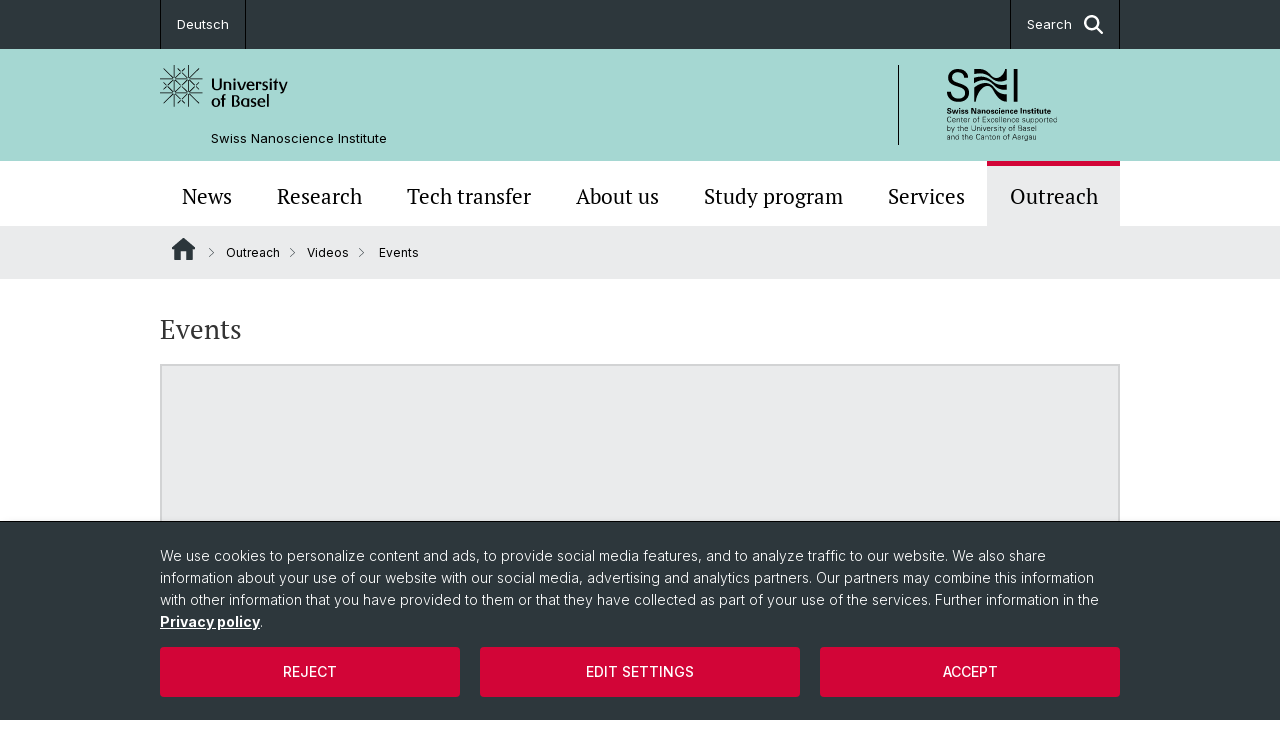

--- FILE ---
content_type: text/html; charset=utf-8
request_url: https://nanoscience.unibas.ch/en/outreach/videos/veranstaltungen/
body_size: 10152
content:
<!DOCTYPE html> <html lang="en" class="no-js"> <head> <meta charset="utf-8"> <!-- This website is powered by TYPO3 - inspiring people to share! TYPO3 is a free open source Content Management Framework initially created by Kasper Skaarhoj and licensed under GNU/GPL. TYPO3 is copyright 1998-2026 of Kasper Skaarhoj. Extensions are copyright of their respective owners. Information and contribution at https://typo3.org/ --> <title>Events | Swiss Nanoscience Institute | University of Basel</title> <meta name="generator" content="TYPO3 CMS"> <meta property="og:title" content="Events | Swiss Nanoscience Institute | University of Basel"> <meta property="og:type" content="article"> <meta property="og:url" content="https://nanoscience.unibas.ch/en/outreach/videos/veranstaltungen/"> <meta property="og:image" content="https://nanoscience.unibas.ch/fileadmin/_processed_/b/b/csm_00117947-a3_68514ebd85.jpg"> <meta property="og:image:url" content="https://nanoscience.unibas.ch/fileadmin/_processed_/b/b/csm_00117947-a3_68514ebd85.jpg"> <meta property="og:image:width" content="2000"> <meta property="og:image:height" content="633"> <meta property="og:image:alt" content="[Translate to English:] Social media preview image"> <meta name="twitter:card" content="summary"> <link rel="stylesheet" href="/_assets/46b9f98715faf6e138efa20803b286a2/Css/Styles.css?1768328738" media="all"> <link rel="stylesheet" href="/_assets/f34691673face4b5c642d176b42916a9/Stylesheet/style.css?1768328738" media="all"> <link href="/resources/assets/easyweb-BqWii40l.css?1768328865" rel="stylesheet" > <script async="async" defer="defer" data-domain="nanoscience.unibas.ch" src="https://pl.k8s-001.unibas.ch/js/script.js"></script> <script> const storageName = 'klaro'; const translatedButtonTextCookieSettings = 'Customize privacy settings'; const cookieSettingsImgPathDefault = '/_assets/f34691673face4b5c642d176b42916a9/Icons/icon_cookie_settings.svg'; const cookieSettingsImgPathHover = '/_assets/f34691673face4b5c642d176b42916a9/Icons/icon_cookie_settings-hover.svg'; const cookieIconPermanentlyAvailable = '0'; const cookieExpiresAfterDays = 365; let allServiceSettings = []; let consenTypeObj = {}; let serviceSetting = {}; let serviceName = {}; let serviceIsTypeOfConsentMode = false; </script><script type="opt-in" data-type="text/javascript" data-name="matomo-2"> var _paq = window._paq = window._paq || []; _paq.push(["disableCookies"]); _paq.push(['trackPageView']); _paq.push(['enableLinkTracking']); (function() { var u="/"; _paq.push(['setTrackerUrl', u+'matomo.php']); _paq.push(['setSiteId', ]); var d=document, g=d.createElement('script'), s=d.getElementsByTagName('script')[0]; g.type='text/javascript'; g.async=true; g.defer=true; g.src=u+'matomo.js'; s.parentNode.insertBefore(g,s); })(); </script> <meta name="viewport" content="width=device-width, initial-scale=1"> <link rel="apple-touch-icon" sizes="180x180" href="/_assets/c01bf02b2bd1c1858e20237eedffaccd/HtmlTemplate/images/favicon/apple-touch-icon.png"> <link rel="icon" type="image/png" href="/_assets/c01bf02b2bd1c1858e20237eedffaccd/HtmlTemplate/images/favicon/favicon-32x32.png" sizes="32x32"> <link rel="icon" type="image/png" href="/_assets/c01bf02b2bd1c1858e20237eedffaccd/HtmlTemplate/images/favicon/favicon-16x16.png" sizes="16x16"> <link rel="manifest" href="/_assets/c01bf02b2bd1c1858e20237eedffaccd/HtmlTemplate/images/favicon/manifest.json"> <link rel="mask-icon" href="/_assets/c01bf02b2bd1c1858e20237eedffaccd/HtmlTemplate/images/favicon/safari-pinned-tab.svg" color="#88b0ac"> <link rel="shortcut icon" href="/_assets/c01bf02b2bd1c1858e20237eedffaccd/HtmlTemplate/images/favicon/favicon.ico"> <meta name="msapplication-config" content="/_assets/c01bf02b2bd1c1858e20237eedffaccd/HtmlTemplate/images/favicon/browserconfig.xml"> <link rel="canonical" href="https://nanoscience.unibas.ch/en/outreach/videos/veranstaltungen/"/> <link rel="alternate" hreflang="de-CH" href="https://nanoscience.unibas.ch/de/outreach/videos/veranstaltungen/"/> <link rel="alternate" hreflang="en-US" href="https://nanoscience.unibas.ch/en/outreach/videos/veranstaltungen/"/> <link rel="alternate" hreflang="x-default" href="https://nanoscience.unibas.ch/de/outreach/videos/veranstaltungen/"/> <!-- VhsAssetsDependenciesLoaded jquery-debounce,easywebFlexcontent --></head> <body class="bg-image-no-repeat"> <noscript> <div style="background: red;padding: 20px;"> <h2 style="color:white;">This site requires JavaScript to work properly.</h2> <h3><a href="https://www.enable-javascript.com/en/" target="_blank">How do I activate JavaScript in this web browser?</a></h3> </div> </noscript> <div class="flex flex-col min-h-screen"> <div class="bg-primary-light d-block header-unibas" x-data="{ showSearch: false }" data-page-component="brand-panel"> <div class="bg-anthracite text-white leading-[1.5625rem] font-normal text-[0.8125rem]"> <div class="lg:mx-auto lg:max-w-container lg:px-content flex flex-col w-full h-full"> <ul class="flex flex-wrap w-full -mt-[1px]"><li class="flex-auto md:flex-initial flex border-r border-t first:border-l border-black"><a class="w-full text-center px-4 py-3 inline-flex items-center justify-center whitespace-nowrap hover:bg-white hover:text-anthracite transition-colors" href="/de/outreach/videos/veranstaltungen/">Deutsch</a></li><li class="flex-auto md:flex-initial flex border-r border-t first:border-l border-black hidden md:flex md:ml-auto md:border-l"><a class="w-full text-center px-4 py-3 inline-flex items-center justify-center whitespace-nowrap hover:bg-white hover:text-anthracite transition-colors" href="javascript:void(0)" role="button" aria-expanded="false" id="searchInputToggle" x-on:click="showSearch = ! showSearch" x-effect="let c=document.getElementById('searchInputToggle');if(showSearch)c.classList.add('opened');else c.classList.remove('opened');" aria-controls="desktop-search"> Search <i class="ml-3 text-[1.175rem] fa-solid fa-search"></i></a></li></ul> </div> </div> <div class="leading-6 bg-primary-light text-gray-darker ease-in-out duration-1000" id="desktop-search" x-cloak x-show="showSearch"> <div class="container-content pb-5 mx-auto w-full h-full leading-6 md:block text-gray-darker"> <form class="main-search" action="https://nanoscience.unibas.ch/en/suche/"> <div class="flex relative flex-wrap items-stretch pr-4 pt-5 w-full leading-6 border-b border-solid border-anthracite text-gray-darker"> <label class="sr-only" for="header-search-field">Search</label> <input name="tx_solr[q]" value="" id="header-search-field" class="block overflow-visible relative flex-auto py-4 pr-3 pl-0 m-0 min-w-0 h-16 font-serif italic font-light leading-normal bg-clip-padding bg-transparent roundehidden border-0 cursor-text text-[25px] text-anthracite placeholder-anthracite focus:[box-shadow:none]" placeholder="What are you looking for?"/> <div class="input-group-append"> <button type="submit" class="unibas-search-button"><span class="sr-only">Search</span></button> </div> </div> </form> </div> </div> <div class="relative h-28 bg-primary text-gray-darker"> <div class="flex container-content h-full py-3 md:py-4"> <div class="w-1/2 grow h-full flex items-center pr-3"> <div class="w-full flex flex-col h-full"> <a href="/en/" class="flex-auto flex items-center"> <img xmlns="http://www.w3.org/1999/xhtml" alt="University of Basel" class="h-full max-h-[4.5rem]" src="https://nanoscience.unibas.ch/_assets/c01bf02b2bd1c1858e20237eedffaccd/Images/Logo_Unibas_BraPan_EN.svg?1768328742"></img> </a> <p class="my-[1rem] pl-[3.2rem] text-[0.8125rem] leading-[0.9375rem] flex items-center min-h-[1.875rem]"> <a class="text-black font-normal" href="/en/">Swiss Nanoscience Institute </a> </p> </div> </div> <div class="max-w-1/2 h-full flex items-center justify-end hidden md:flex md:border-l md:border-solid md:border-black pl-12"> <a href="https://nanoscience.unibas.ch"> <img xmlns="http://www.w3.org/1999/xhtml" class="w-auto h-[4.5rem]" alt="Swiss Nanoscience Institute" src="https://nanoscience.unibas.ch/_assets/6e500ddd845d0c07b07972aee0121511/Logos/Logo_Unibas_NanoScien_EN.svg?1768328744"></img> </a> </div> </div> </div> <div x-data="{nav: false, search: false, subnavIsOpen: (true && 0 == 0 && 0)}"> <div class="md:hidden"> <div class="grid grid-cols-2 gap-x-0.5 bg-white w-full text-center"> <a @click.prevent="nav = !nav" class="px-2 py-3 bg-gray-lightest bg-center bg-no-repeat" :class="nav ? 'bg-close' : 'bg-hamburger' " href="#active-sub-nav" role="button" aria-controls="active-sub-nav"> </a> <a @click.prevent="search = !search" class="inline-flex items-center justify-center px-2 py-3 bg-gray-lightest" href="#mobile-search" role="button" aria-controls="mobile-search"> Search <span class="inline-block ml-3 w-7 bg-center bg-no-repeat"> <i class="fa-solid" :class="search ? 'fa-unibas-close' : 'fa-search'"></i> </span> </a> </div> <div x-show="search" x-collapse id="mobile-search" class=""> <form class="form main-search" action="https://nanoscience.unibas.ch/en/suche/"> <div class="input-group unibas-search container-content" data-children-count="1"> <div class="flex justify-start border-b border-b-1 border-black mb-4 mt-6"> <label class="sr-only" for="tx-indexedsearch-searchbox-sword_search-smartphone" value="">Search</label> <input type="text" name="tx_solr[q]" value="" id="tx-indexedsearch-searchbox-sword_search-smartphone" class="form-control unibas-search-input font-searchbox bg-transparent text-xl text-black flex-1 border-0 p-0 focus:ring-0" placeholder="What are you looking for?"/> <div class="input-group-append"> <button type="submit" class="unibas-search-button mx-3" name="search[submitButton]" value="" id="tx-indexedsearch-searchbox-button-submit">Search</button> </div> </div> </div> </form> </div> </div> <div class="relative"> <div class="bg-white print:hidden hidden md:block"> <div class="container-content"> <ul class="flex flex-nowrap overflow-hidden w-full" id="main-nav"> <li title="News" class="flex-grow flex-shrink-0" x-data="{ open: false }" @mouseover="open = true" @mouseleave="open = false"> <a href="/en/" class="block text-center text-h4 font-serif border-t-5 py-2.5 px-3.5 transition-color ease-in-out duration-400 hover:bg-anthracite hover:text-white hover:border-t-secondary border-t-transparent" target=""> News </a> </li> <li title="Research" class="flex-grow flex-shrink-0" x-data="{ open: false }" @mouseover="open = true" @mouseleave="open = false"> <a href="/en/forschung/" class="block text-center text-h4 font-serif border-t-5 py-2.5 px-3.5 transition-color ease-in-out duration-400 hover:bg-anthracite hover:text-white hover:border-t-secondary border-t-transparent" target=""> Research </a> <div class="w-full absolute max-h-0 top-[65px] bg-anthracite text-white font-normal text-left text-xs left-0 transition-all duration-400 ease-in-out overflow-hidden" x-bind:class="open ? 'max-h-screen z-[100]' : 'max-h-0 z-10'"> <ul class="container-content grid grid-cols-3 gap-x-2.5 py-5"> <li class="border-b border-b-gray-2 border-dotted" title="SNI members"> <a href="/en/forschung/sni-mitglieder/" class=" block py-3 px-2.5 transition-colors duration-400 hover:bg-white hover:text-anthracite" target="">SNI members</a> </li> <li class="border-b border-b-gray-2 border-dotted" title="PhD program"> <a href="/en/forschung/phd-programm/" class=" block py-3 px-2.5 transition-colors duration-400 hover:bg-white hover:text-anthracite" target="">PhD program</a> </li> <li class="border-b border-b-gray-2 border-dotted" title="SNI professors"> <a href="/en/forschung/sni-professoren/" class=" block py-3 px-2.5 transition-colors duration-400 hover:bg-white hover:text-anthracite" target="">SNI professors</a> </li> <li class="border-b border-b-gray-2 border-dotted" title="Applied research"> <a href="/en/forschung/applied-research/" class=" block py-3 px-2.5 transition-colors duration-400 hover:bg-white hover:text-anthracite" target="">Applied research</a> </li> </ul> </div> </li> <li title="Tech transfer" class="flex-grow flex-shrink-0" x-data="{ open: false }" @mouseover="open = true" @mouseleave="open = false"> <a href="/en/techtransfer/" class="block text-center text-h4 font-serif border-t-5 py-2.5 px-3.5 transition-color ease-in-out duration-400 hover:bg-anthracite hover:text-white hover:border-t-secondary border-t-transparent" target=""> Tech transfer </a> <div class="w-full absolute max-h-0 top-[65px] bg-anthracite text-white font-normal text-left text-xs left-0 transition-all duration-400 ease-in-out overflow-hidden" x-bind:class="open ? 'max-h-screen z-[100]' : 'max-h-0 z-10'"> <ul class="container-content grid grid-cols-3 gap-x-2.5 py-5"> <li class="border-b border-b-gray-2 border-dotted" title="Success stories"> <a href="/en/techtransfer/erfolgsgeschichten/" class=" block py-3 px-2.5 transition-colors duration-400 hover:bg-white hover:text-anthracite" target="">Success stories</a> </li> <li class="border-b border-b-gray-2 border-dotted" title="Industry partners"> <a href="/en/techtransfer/industriepartner/" class=" block py-3 px-2.5 transition-colors duration-400 hover:bg-white hover:text-anthracite" target="">Industry partners</a> </li> <li class="border-b border-b-gray-2 border-dotted" title="Information for entrepreneurs"> <a href="/en/techtransfer/informationen-auf-dem-weg-zum-start-up/" class=" block py-3 px-2.5 transition-colors duration-400 hover:bg-white hover:text-anthracite" target="">Information for entrepreneurs</a> </li> <li class="border-b border-b-gray-2 border-dotted" title="ANAXAM"> <a href="/en/techtransfer/anaxam/" class=" block py-3 px-2.5 transition-colors duration-400 hover:bg-white hover:text-anthracite" target="">ANAXAM</a> </li> </ul> </div> </li> <li title="About us" class="flex-grow flex-shrink-0" x-data="{ open: false }" @mouseover="open = true" @mouseleave="open = false"> <a href="/en/ueber-uns/" class="block text-center text-h4 font-serif border-t-5 py-2.5 px-3.5 transition-color ease-in-out duration-400 hover:bg-anthracite hover:text-white hover:border-t-secondary border-t-transparent" target=""> About us </a> <div class="w-full absolute max-h-0 top-[65px] bg-anthracite text-white font-normal text-left text-xs left-0 transition-all duration-400 ease-in-out overflow-hidden" x-bind:class="open ? 'max-h-screen z-[100]' : 'max-h-0 z-10'"> <ul class="container-content grid grid-cols-3 gap-x-2.5 py-5"> <li class="border-b border-b-gray-2 border-dotted" title="Network"> <a href="/en/ueber-uns/netzwerk/" class=" block py-3 px-2.5 transition-colors duration-400 hover:bg-white hover:text-anthracite" target="">Network</a> </li> <li class="border-b border-b-gray-2 border-dotted" title="People"> <a href="/en/ueber-uns/menschen/" class=" block py-3 px-2.5 transition-colors duration-400 hover:bg-white hover:text-anthracite" target="">People</a> </li> <li class="border-b border-b-gray-2 border-dotted" title="Nanosciences"> <a href="/en/ueber-uns/nanowissenschaften/" class=" block py-3 px-2.5 transition-colors duration-400 hover:bg-white hover:text-anthracite" target="">Nanosciences</a> </li> <li class="border-b border-b-gray-2 border-dotted" title="Organization"> <a href="/en/ueber-uns/organisation/" class=" block py-3 px-2.5 transition-colors duration-400 hover:bg-white hover:text-anthracite" target="">Organization</a> </li> <li class="border-b border-b-gray-2 border-dotted" title="Member and project lists 2021"> <a href="/en/ueber-uns/mitglieder-und-projekt-listen/" class=" block py-3 px-2.5 transition-colors duration-400 hover:bg-white hover:text-anthracite" target="">Member and project lists 2021</a> </li> </ul> </div> </li> <li title="Study program" class="flex-grow flex-shrink-0" x-data="{ open: false }" @mouseover="open = true" @mouseleave="open = false"> <a href="/en/studium/" class="block text-center text-h4 font-serif border-t-5 py-2.5 px-3.5 transition-color ease-in-out duration-400 hover:bg-anthracite hover:text-white hover:border-t-secondary border-t-transparent" target=""> Study program </a> <div class="w-full absolute max-h-0 top-[65px] bg-anthracite text-white font-normal text-left text-xs left-0 transition-all duration-400 ease-in-out overflow-hidden" x-bind:class="open ? 'max-h-screen z-[100]' : 'max-h-0 z-10'"> <ul class="container-content grid grid-cols-3 gap-x-2.5 py-5"> <li class="border-b border-b-gray-2 border-dotted" title="General information"> <a href="/en/studium/allgemeine-informationen/" class=" block py-3 px-2.5 transition-colors duration-400 hover:bg-white hover:text-anthracite" target="">General information</a> </li> <li class="border-b border-b-gray-2 border-dotted" title="Bachelor&#039;s program"> <a href="/en/studium/bachelorstudium/" class=" block py-3 px-2.5 transition-colors duration-400 hover:bg-white hover:text-anthracite" target="">Bachelor&#039;s program</a> </li> <li class="border-b border-b-gray-2 border-dotted" title="Master&#039;s program"> <a href="/en/studium/masterstudium/" class=" block py-3 px-2.5 transition-colors duration-400 hover:bg-white hover:text-anthracite" target="">Master&#039;s program</a> </li> <li class="border-b border-b-gray-2 border-dotted" title="PhD and job"> <a href="/en/studium/phd-und-job/" class=" block py-3 px-2.5 transition-colors duration-400 hover:bg-white hover:text-anthracite" target="">PhD and job</a> </li> </ul> </div> </li> <li title="Services" class="flex-grow flex-shrink-0" x-data="{ open: false }" @mouseover="open = true" @mouseleave="open = false"> <a href="/en/services/" class="block text-center text-h4 font-serif border-t-5 py-2.5 px-3.5 transition-color ease-in-out duration-400 hover:bg-anthracite hover:text-white hover:border-t-secondary border-t-transparent" target=""> Services </a> <div class="w-full absolute max-h-0 top-[65px] bg-anthracite text-white font-normal text-left text-xs left-0 transition-all duration-400 ease-in-out overflow-hidden" x-bind:class="open ? 'max-h-screen z-[100]' : 'max-h-0 z-10'"> <ul class="container-content grid grid-cols-3 gap-x-2.5 py-5"> <li class="border-b border-b-gray-2 border-dotted" title="Nano Imaging Lab"> <a href="/en/services/nano-imaging-lab/" class=" block py-3 px-2.5 transition-colors duration-400 hover:bg-white hover:text-anthracite" target="">Nano Imaging Lab</a> </li> <li class="border-b border-b-gray-2 border-dotted" title="Nano Fabrication Lab"> <a href="/en/services/nano-fabrication-lab/" class=" block py-3 px-2.5 transition-colors duration-400 hover:bg-white hover:text-anthracite" target="">Nano Fabrication Lab</a> </li> <li class="border-b border-b-gray-2 border-dotted" title="Workshops"> <a href="/en/services/werkstaetten/" class=" block py-3 px-2.5 transition-colors duration-400 hover:bg-white hover:text-anthracite" target="">Workshops</a> </li> </ul> </div> </li> <li title="Outreach" class="flex-grow flex-shrink-0" x-data="{ open: false }" @mouseover="open = true" @mouseleave="open = false"> <a href="/en/outreach/" class="block text-center text-h4 font-serif border-t-5 py-2.5 px-3.5 transition-color ease-in-out duration-400 hover:bg-anthracite hover:text-white hover:border-t-secondary border-t-secondary bg-gray-lightest" target=""> Outreach </a> </li> </ul> </div> </div> <div class="font-normal bg-gray-lightest mobile-sub-nav-main" id="active-sub-nav"> <div class="flex flex-col container-content"> <template x-if="window.innerWidth >= 768 || 4 >= 2"> <nav class="order-2 text-2xs flex justify-between py-3"> <ol class="unibas-breadcrumb flex flex-row flex-wrap px-3 self-center"> <li class="leading-7 pr-2.5 " > <a class="mr-1" href="/en/" class="home">Website Root</a> </li> <li class="leading-7 pr-2.5 " > <a class="before:pr-3 text-breadcrumb unibas-breadcrumb-item" href="/en/outreach/" target="">Outreach</a> </li> <li class="leading-7 pr-2.5 " > <a class="before:pr-3 text-breadcrumb unibas-breadcrumb-item" href="/en/outreach/videos/" target="">Videos</a> </li> <li class="leading-7 pr-2.5 active" aria-current="page"> <span class="before:pr-3 text-breadcrumb unibas-breadcrumb-item"> Events </span> </li> </ol> </nav> </template> <div class="order-1 text-h4 leading-snug font-serif md:hidden print:hidden " x-show="nav" x-collapse> <ul x-data="{openChildUid: 0}" class="border-t border-t-white mb-4 md:px-1 md:grid md:grid-cols-3 md:gap-x-2.5 md:pt-5 md:mt-4 md:mb-0"> <li class="border-b border-b-white" title="News"> <span class="flex items-center justify-between"> <a href="/en/" class="flex-auto py-3 px-5" target="">News</a> </span> </li> <li class="border-b border-b-white" title="Research"> <span class="flex items-center justify-between"> <a href="/en/forschung/" class="flex-auto py-3 px-5" target="">Research</a> <button class="px-4 py-2 ml-2" x-on:click.prevent="openChildUid = (openChildUid !== 279 ? 279 : 0)"> <span class="block transition-transform duration-300 ease-out" :class="openChildUid == 279 ? 'rotate-180' : ''"> <i class="fa-solid fa-angle-down"></i> </span> </button> </span> <ul class="bg-white font-sans font-normal text-xs" x-show="openChildUid == 279" x-collapse> <li class="border-b border-b-gray-lightest last:border-b-0"> <a href="/en/forschung/sni-mitglieder/" class="block px-5 py-3" target="" title="SNI members">SNI members</a> </li> <li class="border-b border-b-gray-lightest last:border-b-0"> <a href="/en/forschung/phd-programm/" class="block px-5 py-3" target="" title="PhD program">PhD program</a> </li> <li class="border-b border-b-gray-lightest last:border-b-0"> <a href="/en/forschung/sni-professoren/" class="block px-5 py-3" target="" title="SNI professors">SNI professors</a> </li> <li class="border-b border-b-gray-lightest last:border-b-0"> <a href="/en/forschung/applied-research/" class="block px-5 py-3" target="" title="Applied research">Applied research</a> </li> </ul> </li> <li class="border-b border-b-white" title="Tech transfer"> <span class="flex items-center justify-between"> <a href="/en/techtransfer/" class="flex-auto py-3 px-5" target="">Tech transfer</a> <button class="px-4 py-2 ml-2" x-on:click.prevent="openChildUid = (openChildUid !== 280 ? 280 : 0)"> <span class="block transition-transform duration-300 ease-out" :class="openChildUid == 280 ? 'rotate-180' : ''"> <i class="fa-solid fa-angle-down"></i> </span> </button> </span> <ul class="bg-white font-sans font-normal text-xs" x-show="openChildUid == 280" x-collapse> <li class="border-b border-b-gray-lightest last:border-b-0"> <a href="/en/techtransfer/erfolgsgeschichten/" class="block px-5 py-3" target="" title="Success stories">Success stories</a> </li> <li class="border-b border-b-gray-lightest last:border-b-0"> <a href="/en/techtransfer/industriepartner/" class="block px-5 py-3" target="" title="Industry partners">Industry partners</a> </li> <li class="border-b border-b-gray-lightest last:border-b-0"> <a href="/en/techtransfer/informationen-auf-dem-weg-zum-start-up/" class="block px-5 py-3" target="" title="Information for entrepreneurs">Information for entrepreneurs</a> </li> <li class="border-b border-b-gray-lightest last:border-b-0"> <a href="/en/techtransfer/anaxam/" class="block px-5 py-3" target="" title="ANAXAM">ANAXAM</a> </li> </ul> </li> <li class="border-b border-b-white" title="About us"> <span class="flex items-center justify-between"> <a href="/en/ueber-uns/" class="flex-auto py-3 px-5" target="">About us</a> <button class="px-4 py-2 ml-2" x-on:click.prevent="openChildUid = (openChildUid !== 281 ? 281 : 0)"> <span class="block transition-transform duration-300 ease-out" :class="openChildUid == 281 ? 'rotate-180' : ''"> <i class="fa-solid fa-angle-down"></i> </span> </button> </span> <ul class="bg-white font-sans font-normal text-xs" x-show="openChildUid == 281" x-collapse> <li class="border-b border-b-gray-lightest last:border-b-0"> <a href="/en/ueber-uns/netzwerk/" class="block px-5 py-3" target="" title="Network">Network</a> </li> <li class="border-b border-b-gray-lightest last:border-b-0"> <a href="/en/ueber-uns/menschen/" class="block px-5 py-3" target="" title="People">People</a> </li> <li class="border-b border-b-gray-lightest last:border-b-0"> <a href="/en/ueber-uns/nanowissenschaften/" class="block px-5 py-3" target="" title="Nanosciences">Nanosciences</a> </li> <li class="border-b border-b-gray-lightest last:border-b-0"> <a href="/en/ueber-uns/organisation/" class="block px-5 py-3" target="" title="Organization">Organization</a> </li> <li class="border-b border-b-gray-lightest last:border-b-0"> <a href="/en/ueber-uns/mitglieder-und-projekt-listen/" class="block px-5 py-3" target="" title="Member and project lists 2021">Member and project lists 2021</a> </li> </ul> </li> <li class="border-b border-b-white" title="Study program"> <span class="flex items-center justify-between"> <a href="/en/studium/" class="flex-auto py-3 px-5" target="">Study program</a> <button class="px-4 py-2 ml-2" x-on:click.prevent="openChildUid = (openChildUid !== 282 ? 282 : 0)"> <span class="block transition-transform duration-300 ease-out" :class="openChildUid == 282 ? 'rotate-180' : ''"> <i class="fa-solid fa-angle-down"></i> </span> </button> </span> <ul class="bg-white font-sans font-normal text-xs" x-show="openChildUid == 282" x-collapse> <li class="border-b border-b-gray-lightest last:border-b-0"> <a href="/en/studium/allgemeine-informationen/" class="block px-5 py-3" target="" title="General information">General information</a> </li> <li class="border-b border-b-gray-lightest last:border-b-0"> <a href="/en/studium/bachelorstudium/" class="block px-5 py-3" target="" title="Bachelor&#039;s program">Bachelor&#039;s program</a> </li> <li class="border-b border-b-gray-lightest last:border-b-0"> <a href="/en/studium/masterstudium/" class="block px-5 py-3" target="" title="Master&#039;s program">Master&#039;s program</a> </li> <li class="border-b border-b-gray-lightest last:border-b-0"> <a href="/en/studium/phd-und-job/" class="block px-5 py-3" target="" title="PhD and job">PhD and job</a> </li> </ul> </li> <li class="border-b border-b-white" title="Services"> <span class="flex items-center justify-between"> <a href="/en/services/" class="flex-auto py-3 px-5" target="">Services</a> <button class="px-4 py-2 ml-2" x-on:click.prevent="openChildUid = (openChildUid !== 283 ? 283 : 0)"> <span class="block transition-transform duration-300 ease-out" :class="openChildUid == 283 ? 'rotate-180' : ''"> <i class="fa-solid fa-angle-down"></i> </span> </button> </span> <ul class="bg-white font-sans font-normal text-xs" x-show="openChildUid == 283" x-collapse> <li class="border-b border-b-gray-lightest last:border-b-0"> <a href="/en/services/nano-imaging-lab/" class="block px-5 py-3" target="" title="Nano Imaging Lab">Nano Imaging Lab</a> </li> <li class="border-b border-b-gray-lightest last:border-b-0"> <a href="/en/services/nano-fabrication-lab/" class="block px-5 py-3" target="" title="Nano Fabrication Lab">Nano Fabrication Lab</a> </li> <li class="border-b border-b-gray-lightest last:border-b-0"> <a href="/en/services/werkstaetten/" class="block px-5 py-3" target="" title="Workshops">Workshops</a> </li> </ul> </li> <li class="border-b border-b-white" title="Outreach"> <span class="flex items-center justify-between"> <a href="/en/outreach/" class="flex-auto py-3 px-5" target="">Outreach</a> <button class="px-4 py-2 ml-2" x-on:click.prevent="openChildUid = (openChildUid !== 284 ? 284 : 0)"> <span class="block transition-transform duration-300 ease-out" :class="openChildUid == 284 ? 'rotate-180' : ''"> <i class="fa-solid fa-angle-down"></i> </span> </button> </span> <ul class="bg-white font-sans font-normal text-xs" x-show="openChildUid == 284" x-collapse> <li class="border-b border-b-gray-lightest last:border-b-0"> <a href="/en/outreach/research/" class="block px-5 py-3" target="" title="Educational offers">Educational offers</a> </li> <li class="border-b border-b-gray-lightest last:border-b-0"> <a href="/en/outreach/experiments-and-projects/" class="block px-5 py-3" target="" title="Experiments and projects">Experiments and projects</a> </li> <li class="border-b border-b-gray-lightest last:border-b-0"> <a href="/en/outreach/sni-insight/2025-02/" class="block px-5 py-3" target="" title="SNI INSight">SNI INSight</a> </li> <li class="border-b border-b-gray-lightest last:border-b-0"> <a href="/en/outreach/aktuelle-medienmitteilungen/" class="block px-5 py-3" target="" title="Recent media releases/posts">Recent media releases/posts</a> </li> <li class="border-b border-b-gray-lightest last:border-b-0"> <a href="/en/outreach/broschueren/" class="block px-5 py-3" target="" title="Brochures">Brochures</a> </li> <li class="border-b border-b-gray-lightest last:border-b-0"> <a href="/en/outreach/videos/" class="block px-5 py-3" target="" title="Videos">Videos</a> </li> <li class="border-b border-b-gray-lightest last:border-b-0"> <a href="/en/outreach/veranstaltungen/" class="block px-5 py-3" target="" title="Events">Events</a> </li> <li class="border-b border-b-gray-lightest last:border-b-0"> <a href="/en/outreach/besucher/" class="block px-5 py-3" target="" title="Visitors">Visitors</a> </li> <li class="border-b border-b-gray-lightest last:border-b-0"> <a href="/en/outreach/in-den-medien/" class="block px-5 py-3" target="" title="In the media">In the media</a> </li> <li class="border-b border-b-gray-lightest last:border-b-0"> <a href="/en/outreach/bilder/" class="block px-5 py-3" target="" title="Pictures">Pictures</a> </li> <li class="border-b border-b-gray-lightest last:border-b-0"> <a href="/en/outreach/download-logo/" class="block px-5 py-3" target="" title="Download Logo">Download Logo</a> </li> </ul> </li> </ul> </div> </div> </div> </div> </div> </div> <!--TYPO3SEARCH_begin--> <div class="flex-1 pt-8" data-page-width="standard" data-spacing-children="normal"> <section id="c4230" class="unibas-container pt-spacing-inherit first:pt-0 pb-spacing-inherit last:pb-0 bg-container-bg bg-[image:var(--bg-image,none)] bg-cover " data-container-type="3column-normal" ><div class="unibas-container__body px-container-spacing-inner" ><h2 class="unibas-h2 "> Events </h2><div class="grid grid-cols-1 gap-y-7.5 @3xl:gap-x-columns @3xl:grid-cols-3"><div class="@container flex flex-col " ><div class="flex flex-col grow "><div id="c8353" class="frame frame-default frame-type-easyweb_teaser_box frame-layout-0 pt-spacing-inherit first:pt-0 pb-spacing-inherit last:pb-0 text-theme-text flex flex-col grow" data-container-type="1column-normal" data-type="easyweb-teaser-box" ><div class="flex w-full grow"><div id="c8353" class="flex flex-col @xl:flex-row text-gray-darker bg-theme-teaserbox-bg hover:text-theme-teaserbox-text-hover hover:bg-theme-teaserbox-bg-hover transition-colors w-full h-full" ><div class="w-full @xl:w-1/2 @2xl:w-1/3 relative overflow-hidden" data-object="teaser-card-image"><div class="unibas-video "><div class="embed-responsive embed-responsive-16by9"><figure><div class="responsive-video"><iframe data-name="youtube" data-src="https://www.youtube-nocookie.com/embed/HQweyGZQ1iw?autohide=1&amp;controls=1&amp;enablejsapi=1&amp;origin=https%3A%2F%2Fnanoscience.unibas.ch" allowfullscreen class="responsive-video__iframe" title="🎉 20 Jahre Nanowissenschaften an der Universität Basel – Ein Grund zum Feiern! 🎓" allow="fullscreen"></iframe></div></figure></div></div></div><a href="https://www.youtube.com/shorts/HQweyGZQ1iw" target="_blank" rel="noreferrer" class="p-5 w-full @2xl:w-2/3 flex-grow"><div class="text-2xs flex flex-col gap-y-2.5"><h4 class="text-md leading-tight my-0">20 years of nanoscience at the University of Basel – a reason to celebrate!</h4><p class="first-of-type:mt-0"></p></div></a></div></div></div></div></div><div class="@container flex flex-col " ><div class="flex flex-col grow "><div id="c8352" class="frame frame-default frame-type-easyweb_teaser_box frame-layout-0 pt-spacing-inherit first:pt-0 pb-spacing-inherit last:pb-0 text-theme-text flex flex-col grow" data-container-type="1column-normal" data-type="easyweb-teaser-box" ><div class="flex w-full grow"><div id="c8352" class="flex flex-col @xl:flex-row text-gray-darker bg-theme-teaserbox-bg hover:text-theme-teaserbox-text-hover hover:bg-theme-teaserbox-bg-hover transition-colors w-full h-full" ><div class="w-full @xl:w-1/2 @2xl:w-1/3 relative overflow-hidden" data-object="teaser-card-image"><div class="unibas-video "><div class="embed-responsive embed-responsive-16by9"><figure><div class="responsive-video"><iframe data-name="youtube" data-src="https://www.youtube-nocookie.com/embed/7npsHjMpqvc?autohide=1&amp;controls=1&amp;enablejsapi=1&amp;origin=https%3A%2F%2Fnanoscience.unibas.ch" allowfullscreen class="responsive-video__iframe" title="Nano &amp; Kunst im Cartoonmuseum" allow="fullscreen"></iframe></div></figure></div></div></div><a href="https://www.youtube.com/watch?v=7npsHjMpqvc" target="_blank" rel="noreferrer" class="p-5 w-full @2xl:w-2/3 flex-grow"><div class="text-2xs flex flex-col gap-y-2.5"><h4 class="text-md leading-tight my-0">Nano &amp; Art in the Cartoonmuseum</h4><p class="first-of-type:mt-0"></p></div></a></div></div></div></div></div><div class="@container flex flex-col " ><div class="flex flex-col grow "><div id="c8369" class="frame frame-default frame-type-easyweb_teaser_box frame-layout-0 pt-spacing-inherit first:pt-0 pb-spacing-inherit last:pb-0 text-theme-text flex flex-col grow" data-container-type="1column-normal" data-type="easyweb-teaser-box" ><div class="flex w-full grow"><div id="c8369" class="flex flex-col @xl:flex-row text-gray-darker bg-theme-teaserbox-bg hover:text-theme-teaserbox-text-hover hover:bg-theme-teaserbox-bg-hover transition-colors w-full h-full" ><div class="w-full @xl:w-1/2 @2xl:w-1/3 relative overflow-hidden" data-object="teaser-card-image"><div class="unibas-video "><div class="embed-responsive embed-responsive-16by9"><figure><div class="responsive-video"><iframe data-name="youtube" data-src="https://www.youtube-nocookie.com/embed/d2SxVeCabT0?autohide=1&amp;controls=1&amp;enablejsapi=1&amp;origin=https%3A%2F%2Fnanoscience.unibas.ch" allowfullscreen class="responsive-video__iframe" title="Swiss NanoConvention 2024 in Basel" allow="fullscreen"></iframe></div></figure></div></div></div><div class="p-5 w-full @2xl:w-2/3 flex-grow"><div class="text-2xs flex flex-col gap-y-2.5"><h4 class="text-md leading-tight my-0">Swiss Nano Convention 2024 in Basel</h4><p class="first-of-type:mt-0"></p></div></div></div></div></div></div></div></div></div></section> <section id="c4300" class="unibas-container pt-spacing-inherit first:pt-0 pb-spacing-inherit last:pb-0 bg-container-bg bg-[image:var(--bg-image,none)] bg-cover " data-container-type="3column-normal" ><div class="unibas-container__body px-container-spacing-inner" ><div class="grid grid-cols-1 gap-y-7.5 @3xl:gap-x-columns @3xl:grid-cols-3"><div class="@container flex flex-col " ><div class="flex flex-col grow "><div id="c5065" class="frame frame-default frame-type-easyweb_teaser_box frame-layout-0 pt-spacing-inherit first:pt-0 pb-spacing-inherit last:pb-0 text-theme-text flex flex-col grow" data-container-type="1column-normal" data-type="easyweb-teaser-box" ><div class="flex w-full grow"><div id="c5065" class="flex flex-col @xl:flex-row text-gray-darker bg-theme-teaserbox-bg hover:text-theme-teaserbox-text-hover hover:bg-theme-teaserbox-bg-hover transition-colors w-full h-full" ><div class="w-full @xl:w-1/2 @2xl:w-1/3 relative overflow-hidden" data-object="teaser-card-image"><div class="unibas-video "><div class="embed-responsive embed-responsive-16by9"><figure><div class="responsive-video"><iframe data-name="youtube" data-src="https://www.youtube-nocookie.com/embed/OStiNm20suA?autohide=1&amp;controls=1&amp;enablejsapi=1&amp;origin=https%3A%2F%2Fnanoscience.unibas.ch" allowfullscreen class="responsive-video__iframe" title="Nano-Tech Apero 2022" allow="fullscreen"></iframe></div></figure></div></div></div><div class="p-5 w-full @2xl:w-2/3 flex-grow"><div class="text-2xs flex flex-col gap-y-2.5"><h4 class="text-md leading-tight my-0">Nano-Tech Apero 2022</h4><p class="first-of-type:mt-0"></p></div></div></div></div></div></div></div><div class="@container flex flex-col " ><div class="flex flex-col grow "><div id="c4299" class="frame frame-default frame-type-easyweb_teaser_box frame-layout-0 pt-spacing-inherit first:pt-0 pb-spacing-inherit last:pb-0 text-theme-text flex flex-col grow" data-container-type="1column-normal" data-type="easyweb-teaser-box" ><div class="flex w-full grow"><div id="c4299" class="flex flex-col @xl:flex-row text-gray-darker bg-theme-teaserbox-bg hover:text-theme-teaserbox-text-hover hover:bg-theme-teaserbox-bg-hover transition-colors w-full h-full" ><div class="w-full @xl:w-1/2 @2xl:w-1/3 relative overflow-hidden" data-object="teaser-card-image"><div class="unibas-video "><div class="embed-responsive embed-responsive-16by9"><figure><div class="responsive-video"><iframe data-name="youtube" data-src="https://www.youtube-nocookie.com/embed/4hBxGm0qSpM?autohide=1&amp;controls=1&amp;enablejsapi=1&amp;origin=https%3A%2F%2Fnanoscience.unibas.ch" allowfullscreen class="responsive-video__iframe" title="Annual Event 2022" allow="fullscreen"></iframe></div></figure></div></div></div><a href="https://www.youtube.com/watch?v=-cn3Cs3Rp_g" target="_blank" rel="noreferrer" class="p-5 w-full @2xl:w-2/3 flex-grow"><div class="text-2xs flex flex-col gap-y-2.5"><h4 class="text-md leading-tight my-0">Annual Event 2022</h4><p class="first-of-type:mt-0"></p></div></a></div></div></div></div></div><div class="@container flex flex-col " ><div class="flex flex-col grow "><div id="c4297" class="frame frame-default frame-type-easyweb_teaser_box frame-layout-0 pt-spacing-inherit first:pt-0 pb-spacing-inherit last:pb-0 text-theme-text flex flex-col grow" data-container-type="1column-normal" data-type="easyweb-teaser-box" ><div class="flex w-full grow"><div id="c4297" class="flex flex-col @xl:flex-row text-gray-darker bg-theme-teaserbox-bg hover:text-theme-teaserbox-text-hover hover:bg-theme-teaserbox-bg-hover transition-colors w-full h-full" ><div class="w-full @xl:w-1/2 @2xl:w-1/3 relative overflow-hidden" data-object="teaser-card-image"><div class="unibas-video "><div class="embed-responsive embed-responsive-16by9"><figure><div class="responsive-video"><iframe data-name="youtube" data-src="https://www.youtube-nocookie.com/embed/zskf7-BX2uE?autohide=1&amp;controls=1&amp;enablejsapi=1&amp;origin=https%3A%2F%2Fnanoscience.unibas.ch" allowfullscreen class="responsive-video__iframe" title="Schillernde Schokolade mit ChocoFoil" allow="fullscreen"></iframe></div></figure></div></div></div><a href="https://www.youtube.com/watch?v=1gDrcNNy2sM" target="_blank" rel="noreferrer" class="p-5 w-full @2xl:w-2/3 flex-grow"><div class="text-2xs flex flex-col gap-y-2.5"><h4 class="text-md leading-tight my-0">Schillernde Schokolade mit ChocoFoil</h4><p class="first-of-type:mt-0"></p></div></a></div></div></div></div></div></div></div></section> <section id="c8351" class="unibas-container pt-spacing-inherit first:pt-0 pb-spacing-inherit last:pb-0 bg-container-bg bg-[image:var(--bg-image,none)] bg-cover " data-container-type="3column-normal" ><div class="unibas-container__body px-container-spacing-inner" ><div class="grid grid-cols-1 gap-y-7.5 @3xl:gap-x-columns @3xl:grid-cols-3"><div class="@container flex flex-col " ><div class="flex flex-col grow "><div id="c4298" class="frame frame-default frame-type-easyweb_teaser_box frame-layout-0 pt-spacing-inherit first:pt-0 pb-spacing-inherit last:pb-0 text-theme-text flex flex-col grow" data-container-type="1column-normal" data-type="easyweb-teaser-box" ><div class="flex w-full grow"><div id="c4298" class="flex flex-col @xl:flex-row text-gray-darker bg-theme-teaserbox-bg hover:text-theme-teaserbox-text-hover hover:bg-theme-teaserbox-bg-hover transition-colors w-full h-full" ><div class="w-full @xl:w-1/2 @2xl:w-1/3 relative overflow-hidden" data-object="teaser-card-image"><div class="unibas-video "><div class="embed-responsive embed-responsive-16by9"><figure><div class="responsive-video"><iframe data-name="youtube" data-src="https://www.youtube-nocookie.com/embed/o349POaBdQY?autohide=1&amp;controls=1&amp;enablejsapi=1&amp;origin=https%3A%2F%2Fnanoscience.unibas.ch" allowfullscreen class="responsive-video__iframe" title="Nano-Tech Apéro 2021" allow="fullscreen"></iframe></div></figure></div></div></div><a href="https://www.youtube.com/watch?v=o349POaBdQY" target="_blank" rel="noreferrer" class="p-5 w-full @2xl:w-2/3 flex-grow"><div class="text-2xs flex flex-col gap-y-2.5"><h4 class="text-md leading-tight my-0">Nano-Tech Apéro 2021</h4><p class="first-of-type:mt-0"></p></div></a></div></div></div></div></div><div class="@container flex flex-col " ><div class="flex flex-col grow "><div id="c4302" class="frame frame-default frame-type-easyweb_teaser_box frame-layout-0 pt-spacing-inherit first:pt-0 pb-spacing-inherit last:pb-0 text-theme-text flex flex-col grow" data-container-type="1column-normal" data-type="easyweb-teaser-box" ><div class="flex w-full grow"><div id="c4302" class="flex flex-col @xl:flex-row text-gray-darker bg-theme-teaserbox-bg hover:text-theme-teaserbox-text-hover hover:bg-theme-teaserbox-bg-hover transition-colors w-full h-full" ><div class="w-full @xl:w-1/2 @2xl:w-1/3 relative overflow-hidden" data-object="teaser-card-image"><div class="unibas-video "><div class="embed-responsive embed-responsive-16by9"><figure><div class="responsive-video"><iframe data-name="youtube" data-src="https://www.youtube-nocookie.com/embed/1gDrcNNy2sM?autohide=1&amp;controls=1&amp;enablejsapi=1&amp;origin=https%3A%2F%2Fnanoscience.unibas.ch" allowfullscreen class="responsive-video__iframe" title="Impressions of the SNI Annual Event" allow="fullscreen"></iframe></div></figure></div></div></div><div class="p-5 w-full @2xl:w-2/3 flex-grow"><div class="text-2xs flex flex-col gap-y-2.5"><h4 class="text-md leading-tight my-0">Annual Event 2021</h4><p class="first-of-type:mt-0"></p></div></div></div></div></div></div></div><div class="@container flex flex-col " ><div class="flex flex-col grow "><div id="c4301" class="frame frame-default frame-type-easyweb_teaser_box frame-layout-0 pt-spacing-inherit first:pt-0 pb-spacing-inherit last:pb-0 text-theme-text flex flex-col grow" data-container-type="1column-normal" data-type="easyweb-teaser-box" ><div class="flex w-full grow"><div id="c4301" class="flex flex-col @xl:flex-row text-gray-darker bg-theme-teaserbox-bg hover:text-theme-teaserbox-text-hover hover:bg-theme-teaserbox-bg-hover transition-colors w-full h-full" ><div class="w-full @xl:w-1/2 @2xl:w-1/3 relative overflow-hidden" data-object="teaser-card-image"><div class="unibas-video "><div class="embed-responsive embed-responsive-16by9"><figure><div class="responsive-video"><iframe data-name="youtube" data-src="https://www.youtube-nocookie.com/embed/lQ2fdaqWXdY?autohide=1&amp;controls=1&amp;enablejsapi=1&amp;origin=https%3A%2F%2Fnanoscience.unibas.ch" allowfullscreen class="responsive-video__iframe" title="Outreach-Aktivitäten des Swiss Nanoscience Institute" allow="fullscreen"></iframe></div></figure></div></div></div><div class="p-5 w-full @2xl:w-2/3 flex-grow"><div class="text-2xs flex flex-col gap-y-2.5"><h4 class="text-md leading-tight my-0">Outreach-Aktivitäten des Swiss Nanoscience Institute</h4><p class="first-of-type:mt-0"></p></div></div></div></div></div></div></div></div></div></section> <div class="fixed top-0 left-0 -z-50 h-screen w-full flex"> <div class="w-[var(--page-width)] bg-white mx-auto"></div> </div> </div> <!--TYPO3SEARCH_end--> <div class="bg-anthracite block py-8 lg:pb-4 text-2xs text-white mt-16" data-page-component="footer"> <div class="container max-w-container standard px-content"> <div class="flex flex-col md:flex-row space-y-6 md:space-x-6 md:space-y-0 print:hidden"> <div class="md:w-8/12 lg:w-9/12 flex flex-col gap-y-4"> <p class="text-sm mb-0">Quick Links</p> <div class="lg:grid lg:grid-cols-3 gap-y-4 md:gap-y-0 gap-x-4 text-footer-links"> <ul class="font-normal"> <li title="Events" class="mb-3 pb-1"> <a href="/en/outreach/veranstaltungen/">Events</a> </li> <li title="Visitors" class="mb-3 pb-1"> <a href="/en/outreach/besucher/">Visitors</a> </li> </ul> <ul class="font-normal"> <li title="PhD Program" class="mb-3 pb-1"> <a href="/en/forschung/phd-programm/">PhD Program</a> </li> <li title="SNI INSight" class="mb-3 pb-1"> <a href="/en/outreach/sni-insight/2025-02/">SNI INSight</a> </li> </ul> <ul class="font-normal"> <li title="Study Program" class="mb-3 pb-1"> <a href="/en/studium/">Study Program</a> </li> <li title="Videos" class="mb-3 pb-1"> <a href="/en/outreach/videos/">Videos</a> </li> </ul> </div> </div> <div class="md:w-4/12 lg:w-3/12 flex flex-col gap-y-4"> <p class="text-sm mb-0">Social Media</p> <ul class="font-serif text-[0.95rem]"> <li class="mt-4 first:mt-0" title="LindkedIn"> <a class="flex w-fit items-center group hover:underline" target="_blank" href="https://www.linkedin.com/company/swiss-nanoscience-institute/"> <span class="inline-flex items-center justify-center mr-5 w-12 h-12 p-2.5 text-black bg-anthracite-light text-white group-hover:bg-[#0072B1] transition-colors duration-400"> <i class="h-full fa-brands fa-linkedin-in"></i> </span> LindkedIn </a> </li> <li class="mt-4 first:mt-0" title="BlueSky"> <a class="flex w-fit items-center group hover:underline" target="_blank" href="https://bsky.app/profile/nanoscience.ch"> <span class="inline-flex items-center justify-center mr-5 w-12 h-12 p-2.5 text-black bg-anthracite-light text-white group-hover:bg-[#0085ff] transition-colors duration-400"> <i class="h-full fa-brands fa-bluesky"></i> </span> BlueSky </a> </li> <li class="mt-4 first:mt-0" title="YouTube"> <a class="flex w-fit items-center group hover:underline" target="_blank" href="https://www.youtube.com/channel/UCbR9khNxj-XbhcSu7_cCOVw"> <span class="inline-flex items-center justify-center mr-5 w-12 h-12 p-2.5 text-black bg-anthracite-light text-white group-hover:bg-[#FF0000] transition-colors duration-400"> <i class="h-full fa-brands fa-youtube"></i> </span> YouTube </a> </li> <li class="mt-4 first:mt-0" title="Instagram"> <a class="flex w-fit items-center group hover:underline" target="_blank" href="https://www.instagram.com/nano_study_sni/"> <span class="inline-flex items-center justify-center mr-5 w-12 h-12 p-2.5 text-black bg-anthracite-light text-white group-hover:bg-[#D93175] transition-colors duration-400"> <i class="h-full fa-brands fa-instagram"></i> </span> Instagram </a> </li> </ul> </div> </div> <ul class="flex flex-col sm:flex-row sm:flex-wrap pt-10 lg:pt-4 text-footer-links font-normal"> <li class="list-item" title="University of Basel"> <a target="_blank" href="https://unibas.ch/">&copy; University of Basel</a> </li> <li class="list-item pt-2 sm:pt-0 sm:pb-3.5 pl-3.5 sm:before:content-['/'] sm:before:pr-3.5" title="Privacy Policy"> <a href="/en/datenschutzerklaerung-1/">Privacy Policy</a> </li> <li class="list-item pt-2 sm:pt-0 sm:pb-3.5 pl-3.5 sm:before:content-['/'] sm:before:pr-3.5" title="Legal Notice"> <a href="/en/legal-notice/">Legal Notice</a> </li> <li class="list-item pt-2 sm:pt-0 sm:pb-3.5 pl-3.5 sm:before:content-['/'] sm:before:pr-3.5" title="Contact"> <a href="/en/ueber-uns/menschen/sni-management/">Contact</a> </li> <li class="list-item pt-2 sm:pt-0 sm:pb-3.5 pl-3.5 sm:before:content-['/'] sm:before:pr-3.5" title="Cookies"> <a class="js-showConsentModal" href="#">Cookies</a> </li> </ul> </div> </div> <html data-namespace-typo3-fluid="true"> <body> <script> var _paq = _paq || []; /* tracker methods like "setCustomDimension" should be called before "trackPageView" */ _paq.push(["setDocumentTitle", document.domain + "/" + document.title]); _paq.push(['trackPageView']); _paq.push(['enableLinkTracking']); (function() { var u="//script.nanoscience.unibas.ch/analytics//"; _paq.push(['setTrackerUrl', u+'piwik.php']); _paq.push(['setSiteId', 2]); var d=document, g=d.createElement('script'), s=d.getElementsByTagName('script')[0]; g.type='text/javascript'; g.async=true; g.defer=true; g.src=u+'piwik.js'; s.parentNode.insertBefore(g,s); })(); </script> </body> </div> <a href="#top" class="fixed right-0 bottom-20 inline-flex items-center bg-gray-lightest p-3 xl:p-4" title="To top" x-data="toTopButton" x-show="isVisible" x-on:click.prevent="scrollToTop" x-transition:enter="transition ease-out duration-300" x-transition:enter-start="opacity-0 translate-x-12" x-transition:enter-end="opacity-100 translate-x-0" x-transition:leave="transition ease-in duration-300" x-transition:leave-start="opacity-100 translate-x-0" x-transition:leave-end="opacity-0 translate-x-12"> <span class="mr-2">To top</span> <i class="fa-solid fa-chevron-up"></i> </a> <div class="tx-we-cookie-consent" role="dialog" aria-modal="true" aria-label="Privacy settings"> <div id="klaro"></div> </div> <script src="/_assets/46b9f98715faf6e138efa20803b286a2/Javascript/clipboard.min.js?1768328738"></script> <script src="/_assets/46b9f98715faf6e138efa20803b286a2/Javascript/app.js?1768328738"></script> <script src="/_assets/f34691673face4b5c642d176b42916a9/JavaScript/Controller/ConsentController.js?1768328744"></script> <script src="/_assets/f34691673face4b5c642d176b42916a9/JavaScript/HoverCookie/ConsentCookieSettings.js?1768328738"></script> <script type="module" src="/resources/assets/easyweb-COFkWEU1.js?1768328865"></script> <script>var klaroConfig = {"acceptAll":true,"additionalClass":"","cookieDomain":"","cookieExpiresAfterDays":"365","default":false,"elementID":"klaro","groupByPurpose":false,"hideDeclineAll":false,"hideLearnMore":false,"htmlTexts":true,"lang":"en","mustConsent":false,"poweredBy":"https:\/\/consent.websedit.de","privacyPolicy":"https:\/\/nanoscience.unibas.ch\/en\/datenschutzerklaerung-1\/","storageMethod":"cookie","storageName":"klaro","stylePrefix":"klaro we_cookie_consent","testing":false,"consentMode":true,"consentModev2":true,"translations":{"en":{"consentModal":{"title":"Privacy settings","description":"You can specify your privacy settings below."},"privacyPolicy":{"text":"Detailed information and how you can withdraw your consent at any time can be found in our {privacyPolicy}.","name":"Privacy policy"},"consentNotice":{"description":"We use cookies to personalize content and ads, to provide social media features, and to analyze traffic to our website. We also share information about your use of our website with our social media, advertising and analytics partners. Our partners may combine this information with other information that you have provided to them or that they have collected as part of your use of the services. Further information in the \u003Ca href=\"https:\/\/nanoscience.unibas.ch\/en\/datenschutzerklaerung-1\/\"\u003EPrivacy policy\u003C\/a\u003E.","changeDescription":"Since your last visit there have been changes to the privacy settings. Please update your settings.","learnMore":"Edit settings"},"contextualConsent":{"acceptOnce":"Yes","acceptAlways":"Always","description":"Do you want to load external content supplied by {title}?"},"service":{"disableAll":{"title":"Accept all","description":"You have the right to revoke your consent at any time, either individually or in its entirety. If consents to data processing are revoked, the data that were legally collected up to the revocation can still be processed by the provider."},"optOut":{"title":"(Opt-Out)","description":"This application is loaded by default (but you can disable it)"},"required":{"title":"(always necessary)","description":"This application is always required"},"purpose":"Purpose","purposes":"Purposes"},"purposes":{"unknown":"Not assigned","other":{"title":"Other","description":""}},"ok":"Accept","save":"Save settings","acceptAll":"Accept all","acceptSelected":"Accept selected","decline":"Reject","close":"Close","openConsent":"Customize privacy settings","poweredBy":"Provided by websedit"}},"services":[],"purposeOrder":["other","unknown"]}</script><script> klaroConfig.services.push({ name: 'youtube', title: 'YouTube', description: '<p>This cookie allows us to embed YouTube videos on our website and track usage metrics.</p>', default: true, defaultIfNoConsent: true, required: false, optOut: false, translations: {'en':{'title':'YouTube'}}, purposes: ['other'], cookies: [], callback: ConsentApp.consentChanged, ownCallback:'', gtm:{trigger:'',variable:''} }); </script><script> klaroConfig.services.push({ name: 'vimeo', title: 'Vimeo', description: '<p>This cookie enables Vimeo videos to be played on our site and collects video interaction data.</p>', default: true, defaultIfNoConsent: true, required: false, optOut: false, translations: {'en':{'title':'Vimeo'}}, purposes: ['other'], cookies: [], callback: ConsentApp.consentChanged, ownCallback:'', gtm:{trigger:'',variable:''} }); </script><script> klaroConfig.services.push({ name: 'other-5', title: 'SoundCloud', description: '<p>This cookie allows us to embed SoundCloud audio files and track listening metrics.</p>', default: true, defaultIfNoConsent: true, required: false, optOut: false, translations: {'en':{'title':'SoundCloud'}}, purposes: ['other'], cookies: [], callback: ConsentApp.consentChanged, ownCallback:'', gtm:{trigger:'',variable:''} }); </script><script> klaroConfig.services.push({ name: 'other-4', title: 'SwitchTube', description: '<p>This cookie supports the integration of SwitchTube videos on our site and tracks video plays.</p>', default: true, defaultIfNoConsent: true, required: false, optOut: false, translations: {'en':{'title':'SwitchTube'}}, purposes: ['other'], cookies: [], callback: ConsentApp.consentChanged, ownCallback:'', gtm:{trigger:'',variable:''} }); </script><script> klaroConfig.services.push({ name: 'other-3', title: 'Panopto', description: '<p>This cookie enables the embedding of Panopto videos on our website and tracks video plays.</p>', default: true, defaultIfNoConsent: true, required: false, optOut: false, translations: {'en':{'title':'Panopto'}}, purposes: ['other'], cookies: [], callback: ConsentApp.consentChanged, ownCallback:'', gtm:{trigger:'',variable:''} }); </script><script> klaroConfig.services.push({ name: 'matomo-2', title: 'Matomo', description: '<p>This cookie is used for collecting website analytics data to help improve the user experience.</p>', default: true, defaultIfNoConsent: true, required: false, optOut: false, translations: {'en':{'title':'Matomo'}}, purposes: ['other'], cookies: [], callback: ConsentApp.consentChanged, ownCallback:'', gtm:{trigger:'',variable:''} }); </script><script> klaroConfig.services.push({ name: 'other-1', title: 'Plausible analytics', description: '<p>This cookie is used for collecting website analytics data to help improve the user experience.</p>', default: true, defaultIfNoConsent: true, required: false, optOut: false, translations: {'en':{'title':'Plausible analytics'}}, purposes: ['other'], cookies: [], callback: ConsentApp.consentChanged, ownCallback:'', gtm:{trigger:'',variable:''} }); </script><script src="/_assets/f34691673face4b5c642d176b42916a9/Library/klaro/klaro.js"></script> <script type="text/javascript" src="/typo3temp/assets/vhs/vhs-assets-52f024c61a0d6a515dc137603d9faeaa.js"></script>
<link rel="stylesheet" href="/typo3temp/assets/vhs/vhs-assets-7839eae36d13d2fdb100de063f654206.css" /></body> </html>

--- FILE ---
content_type: image/svg+xml
request_url: https://nanoscience.unibas.ch/_assets/6e500ddd845d0c07b07972aee0121511/Logos/Logo_Unibas_NanoScien_EN.svg?1768328744
body_size: 4741
content:
<?xml version="1.0" encoding="utf-8"?>
<!-- Generator: Adobe Illustrator 26.2.1, SVG Export Plug-In . SVG Version: 6.00 Build 0)  -->
<svg version="1.1" id="Ebene_1" xmlns="http://www.w3.org/2000/svg" xmlns:xlink="http://www.w3.org/1999/xlink" x="0px" y="0px"
	 width="200px" height="83px" viewBox="0 0 200 83" style="enable-background:new 0 0 200 83;" xml:space="preserve">
<g>
	<path d="M69.3,17.8v6.1c-8.8,1.1-13.5-4-15-5.4c-3-3-4.6-4.3-7.9-5.2c-6-1.7-11.6,0.9-15,3.1v-6.2c2.1-0.7,6.5-2,11.2-1.2
		c4.7,0.8,8.2,3.5,9.5,4.6c2.5,2.1,5.3,4.4,10.5,4.8C64.5,18.6,66.9,18.4,69.3,17.8z M54.4,21.3c-1.2-1.6-3.8-4.2-7.2-4.9
		c-5.7-1.3-12.4,2.1-15.7,5.1v16.2h1.8c0.2-1.2,0.4-2.4,0.7-3.7c2-7.3,7.3-14.5,13.1-14.5c3.3,0,5.2,2.6,6.6,5.2
		c4.7,8.8,9.6,13,15.6,13v-8.5c0,0-0.1,0-0.1,0C61.3,29.4,57.4,25.2,54.4,21.3z M66.9,2.1c-1.9,5-5.7,8.3-9.8,8.3
		c-2.8,0-4.7-1.7-6.3-3.4c-4.7-5.1-8.4-7-13.4-7h-5.9v5.9c3.6-0.9,8.9-1.5,13,0.2c3,1.2,4.2,2,6.9,4.3c4.8,4.2,10.4,5.6,17.9,2.2V0
		h-1.9C67.3,0.7,67.1,1.4,66.9,2.1z M20.1,36.4c1.8-1,3.2-2.2,4.1-3.8c0.9-1.6,1.4-3.2,1.4-4.9c0-2.1-0.4-3.7-1.2-5.1
		c-0.8-1.3-1.9-2.4-3.3-3.2c-1.4-0.8-3-1.6-4.7-2.2c-2.1-0.7-3.9-1.3-5.5-1.9c-1.6-0.5-2.9-1.2-3.7-2.1c-0.9-0.8-1.3-2-1.3-3.6
		c0-1.8,0.6-3.3,1.9-4.3c1.3-1,2.9-1.6,4.9-1.5c1.6,0,2.9,0.3,4,0.9c1.1,0.6,1.9,1.4,2.4,2.4c0.5,1,0.8,2,0.8,3h4.6
		c0-2-0.5-3.7-1.5-5.2c-1-1.5-2.3-2.7-4-3.6C17.1,0.4,15.1,0,12.8,0c-2.4,0-4.4,0.4-6.1,1.3c-1.7,0.9-3.1,2-4,3.6S1.2,8.1,1.3,10
		c0,2.3,0.7,4.2,2,5.7c1.4,1.4,3.5,2.7,6.3,3.6c1.5,0.5,2.9,1,4.3,1.4c1.4,0.4,2.6,0.9,3.7,1.5c1.1,0.6,1.9,1.3,2.5,2.2
		c0.6,0.9,0.9,2.1,0.9,3.5c0,1.8-0.7,3.3-2,4.4c-1.4,1.2-3.3,1.8-5.8,1.8c-1.9,0-3.5-0.4-4.7-1.1c-1.3-0.7-2.2-1.7-2.9-2.9
		c-0.7-1.2-1-2.5-1-3.9H0c0,2.3,0.5,4.3,1.6,6.1c1.1,1.7,2.6,3.1,4.6,4.1c2,1,4.3,1.5,7,1.5C16,37.9,18.3,37.4,20.1,36.4z
		 M81.8,37.7V0h-4.3v37.7H81.8z"/>
	<path d="M1.4,49.4c0,0.3,0,1.2,1.2,1.2c0.7,0,1.2-0.4,1.2-0.9c0-0.6-0.4-0.7-1.2-0.9c-1.5-0.4-2.4-0.8-2.4-1.9c0-1.1,0.8-2,2.5-2
		c0.7,0,1.5,0.2,1.9,0.8c0.4,0.5,0.4,1,0.4,1.2H3.7c0-0.2-0.1-1-1-1c-0.6,0-1.1,0.3-1.1,0.9c0,0.6,0.5,0.7,1.4,0.9
		c1.1,0.3,2.2,0.6,2.2,1.8c0,1.2-1,2.1-2.7,2.1C0,51.6,0,50,0,49.4H1.4z"/>
	<path d="M7,47l0.8,3.4L8.7,47h1.4l0.9,3.4L12,47h1.3l-1.5,4.5h-1.4l-0.9-3.3l-0.9,3.3H7L5.6,47H7z"/>
	<path d="M14,45.1h1.4v1.1H14V45.1z M14.1,47h1.3v4.5h-1.3V47z"/>
	<path d="M17.5,50.2c0,0.3,0.2,0.6,0.7,0.6c0.5,0,0.7-0.3,0.7-0.5c0-0.2-0.1-0.4-0.6-0.5l-0.8-0.2c-0.4-0.1-1.1-0.3-1.1-1.2
		c0-0.9,0.8-1.4,2-1.4c0.9,0,1.7,0.4,1.7,1.3h-1.2c0-0.5-0.4-0.5-0.6-0.5c-0.4,0-0.6,0.2-0.6,0.4c0,0.3,0.2,0.4,0.6,0.5l0.8,0.2
		c0.8,0.2,1.2,0.6,1.2,1.3c0,0.8-0.7,1.5-2.1,1.5c-0.6,0-1.1-0.1-1.5-0.6c-0.3-0.3-0.3-0.7-0.3-0.9H17.5z"/>
	<path d="M22,50.2c0,0.3,0.2,0.6,0.7,0.6c0.5,0,0.7-0.3,0.7-0.5c0-0.2-0.1-0.4-0.6-0.5L22,49.5c-0.4-0.1-1.1-0.3-1.1-1.2
		c0-0.9,0.8-1.4,2-1.4c0.9,0,1.7,0.4,1.7,1.3h-1.2c0-0.5-0.4-0.5-0.6-0.5c-0.4,0-0.6,0.2-0.6,0.4c0,0.3,0.2,0.4,0.6,0.5l0.8,0.2
		c0.8,0.2,1.2,0.6,1.2,1.3c0,0.8-0.7,1.5-2.1,1.5c-0.6,0-1.1-0.1-1.5-0.6c-0.3-0.3-0.3-0.7-0.3-0.9H22z"/>
	<path d="M28.3,45.1h2l2.4,5v-5h1.3v6.4H32l-2.5-5.3v5.3h-1.3V45.1z"/>
	<path d="M37.9,51.5c0-0.3,0-0.5,0-0.6c-0.5,0.7-1.1,0.7-1.3,0.7c-0.6,0-0.9-0.2-1.1-0.4c-0.3-0.3-0.4-0.6-0.4-1
		c0-0.4,0.1-1,0.9-1.4c0.5-0.2,1.3-0.2,1.8-0.2c0-0.3,0-0.4-0.1-0.6c-0.1-0.3-0.5-0.4-0.6-0.4c-0.2,0-0.4,0.1-0.5,0.2
		c-0.1,0.2-0.1,0.3-0.1,0.4h-1.3c0-0.2,0-0.7,0.5-1.1c0.4-0.3,0.9-0.4,1.4-0.4c0.4,0,1.2,0.1,1.6,0.6c0.3,0.4,0.3,0.9,0.3,1.1l0,1.8
		c0,0.4,0,0.8,0.1,1.1H37.9z M36.3,50.1c0,0.3,0.2,0.6,0.6,0.6c0.2,0,0.4-0.1,0.6-0.3c0.2-0.3,0.2-0.6,0.2-1.1
		C36.9,49.3,36.3,49.6,36.3,50.1z"/>
	<path d="M40.2,47.8c0,0,0-0.5,0-0.8h1.3l0,0.7c0.1-0.2,0.5-0.8,1.5-0.8c0.9,0,1.3,0.5,1.4,0.8c0.1,0.3,0.1,0.5,0.1,1.3v2.4h-1.3
		v-2.8c0-0.2,0-0.3-0.1-0.5c-0.1-0.2-0.3-0.4-0.6-0.4c-0.3,0-0.5,0.1-0.7,0.3c-0.1,0.1-0.2,0.3-0.2,0.7v2.6h-1.3V47.8z"/>
	<path d="M47.8,46.9c1.6,0,2.3,1.1,2.3,2.3c0,1.3-0.7,2.4-2.4,2.4c-1.3,0-2.3-0.8-2.3-2.4C45.5,48.2,46,46.9,47.8,46.9z M47.8,50.7
		c0.6,0,1-0.3,1-1.5c0-0.6-0.1-1.4-1-1.4c-1,0-1,1.1-1,1.5C46.8,50.3,47.2,50.7,47.8,50.7z"/>
	<path d="M52.1,50.2c0,0.3,0.2,0.6,0.7,0.6c0.5,0,0.7-0.3,0.7-0.5c0-0.2-0.1-0.4-0.6-0.5l-0.8-0.2c-0.4-0.1-1.1-0.3-1.1-1.2
		c0-0.9,0.8-1.4,2-1.4c0.9,0,1.7,0.4,1.7,1.3h-1.2c0-0.5-0.4-0.5-0.6-0.5c-0.4,0-0.6,0.2-0.6,0.4c0,0.3,0.2,0.4,0.6,0.5l0.8,0.2
		c0.8,0.2,1.2,0.6,1.2,1.3c0,0.8-0.7,1.5-2.1,1.5c-0.6,0-1.1-0.1-1.5-0.6c-0.3-0.3-0.3-0.7-0.3-0.9H52.1z"/>
	<path d="M58.1,48.6c0-0.2-0.1-0.8-0.6-0.8c-0.6,0-0.7,0.9-0.7,1.4c0,0.2,0,1,0.3,1.4c0.1,0.1,0.3,0.2,0.4,0.2
		c0.1,0,0.6-0.1,0.6-0.9h1.3c0,0.3-0.1,0.9-0.6,1.3c-0.3,0.3-0.7,0.4-1.3,0.4c-0.6,0-1.1-0.1-1.5-0.6c-0.4-0.5-0.6-1-0.6-1.8
		c0-2,1.5-2.3,2.1-2.3c0.8,0,1.8,0.5,1.8,1.7H58.1z"/>
	<path d="M60.2,45.1h1.4v1.1h-1.4V45.1z M60.2,47h1.3v4.5h-1.3V47z"/>
	<path d="M63.8,49.6c0,0.3,0,1.2,0.9,1.2c0.3,0,0.7-0.1,0.8-0.6h1.2c0,0.2-0.1,0.6-0.4,1c-0.3,0.3-0.9,0.5-1.6,0.5
		c-0.4,0-1.1-0.1-1.6-0.6c-0.4-0.4-0.6-1-0.6-1.7c0-0.7,0.2-1.6,0.9-2.1c0.3-0.2,0.8-0.4,1.3-0.4c0.6,0,1.4,0.2,1.8,1.1
		c0.3,0.6,0.3,1.3,0.3,1.6H63.8z M65.5,48.7c0-0.2,0-1-0.8-1c-0.6,0-0.8,0.5-0.8,1H65.5z"/>
	<path d="M67.8,47.8c0,0,0-0.5,0-0.8H69l0,0.7c0.1-0.2,0.5-0.8,1.5-0.8c0.9,0,1.3,0.5,1.4,0.8C72,48,72,48.2,72,49v2.4h-1.3v-2.8
		c0-0.2,0-0.3-0.1-0.5c-0.1-0.2-0.3-0.4-0.6-0.4c-0.3,0-0.5,0.1-0.7,0.3c-0.1,0.1-0.2,0.3-0.2,0.7v2.6h-1.3V47.8z"/>
	<path d="M75.7,48.6c0-0.2-0.1-0.8-0.6-0.8c-0.6,0-0.7,0.9-0.7,1.4c0,0.2,0,1,0.3,1.4c0.1,0.1,0.3,0.2,0.4,0.2
		c0.1,0,0.6-0.1,0.6-0.9H77c0,0.3-0.1,0.9-0.6,1.3c-0.3,0.3-0.7,0.4-1.3,0.4c-0.6,0-1.1-0.1-1.5-0.6c-0.4-0.5-0.6-1-0.6-1.8
		c0-2,1.5-2.3,2.1-2.3c0.8,0,1.8,0.5,1.8,1.7H75.7z"/>
	<path d="M78.9,49.6c0,0.3,0,1.2,0.9,1.2c0.3,0,0.7-0.1,0.8-0.6h1.2c0,0.2-0.1,0.6-0.4,1c-0.3,0.3-0.9,0.5-1.6,0.5
		c-0.4,0-1.1-0.1-1.6-0.6c-0.4-0.4-0.6-1-0.6-1.7c0-0.7,0.2-1.6,0.9-2.1c0.3-0.2,0.8-0.4,1.3-0.4c0.6,0,1.4,0.2,1.8,1.1
		c0.3,0.6,0.3,1.3,0.3,1.6H78.9z M80.5,48.7c0-0.2,0-1-0.8-1c-0.6,0-0.8,0.5-0.8,1H80.5z"/>
	<path d="M85.3,45h1.4v6.4h-1.4V45z"/>
	<path d="M87.9,47.8c0,0,0-0.5,0-0.8h1.3l0,0.7c0.1-0.2,0.5-0.8,1.5-0.8c0.9,0,1.3,0.5,1.4,0.8c0.1,0.3,0.1,0.5,0.1,1.3v2.4h-1.3
		v-2.8c0-0.2,0-0.3-0.1-0.5c-0.1-0.2-0.3-0.4-0.6-0.4c-0.3,0-0.5,0.1-0.7,0.3c-0.1,0.1-0.2,0.3-0.2,0.7v2.6h-1.3V47.8z"/>
	<path d="M94.3,50.2c0,0.3,0.2,0.6,0.7,0.6c0.5,0,0.7-0.3,0.7-0.5c0-0.2-0.1-0.4-0.6-0.5l-0.8-0.2c-0.4-0.1-1.1-0.3-1.1-1.2
		c0-0.9,0.8-1.4,2-1.4c0.9,0,1.7,0.4,1.7,1.3h-1.2c0-0.5-0.4-0.5-0.6-0.5c-0.4,0-0.6,0.2-0.6,0.4c0,0.3,0.2,0.4,0.6,0.5l0.8,0.2
		c0.8,0.2,1.2,0.6,1.2,1.3c0,0.8-0.7,1.5-2.1,1.5c-0.6,0-1.1-0.1-1.5-0.6c-0.3-0.3-0.3-0.7-0.3-0.9H94.3z"/>
	<path d="M100.6,51.4c-0.4,0.1-0.8,0.1-1,0.1c-1.3,0-1.3-0.8-1.3-1.2v-2.5h-0.9V47h0.9v-0.9l1.3-0.5V47h1.1v0.9h-1.1v2
		c0,0.4,0,0.7,0.6,0.7c0.2,0,0.3,0,0.4,0V51.4z"/>
	<path d="M101.4,45.1h1.4v1.1h-1.4V45.1z M101.5,47h1.3v4.5h-1.3V47z"/>
	<path d="M106.7,51.4c-0.4,0.1-0.8,0.1-1,0.1c-1.3,0-1.3-0.8-1.3-1.2v-2.5h-0.9V47h0.9v-0.9l1.3-0.5V47h1.1v0.9h-1.1v2
		c0,0.4,0,0.7,0.6,0.7c0.2,0,0.3,0,0.4,0V51.4z"/>
	<path d="M108.7,47v2.7c0,0.4,0,1,0.7,1c0.8,0,0.8-0.6,0.8-1.4V47h1.3v3c0,1,0,1.1,0,1.2c0,0.1,0,0.2,0,0.3h-1.3l0-0.6
		c-0.1,0.2-0.5,0.7-1.3,0.7c-0.6,0-1.1-0.3-1.3-0.6c-0.3-0.4-0.3-1-0.3-1.2V47H108.7z"/>
	<path d="M115.6,51.4c-0.4,0.1-0.8,0.1-1,0.1c-1.3,0-1.3-0.8-1.3-1.2v-2.5h-0.9V47h0.9v-0.9l1.3-0.5V47h1.1v0.9h-1.1v2
		c0,0.4,0,0.7,0.6,0.7c0.2,0,0.3,0,0.4,0V51.4z"/>
	<path d="M117.3,49.6c0,0.3,0,1.2,0.9,1.2c0.3,0,0.7-0.1,0.8-0.6h1.2c0,0.2-0.1,0.6-0.4,1c-0.3,0.3-0.9,0.5-1.6,0.5
		c-0.4,0-1.1-0.1-1.6-0.6c-0.4-0.4-0.6-1-0.6-1.7c0-0.7,0.2-1.6,0.9-2.1c0.3-0.2,0.8-0.4,1.3-0.4c0.6,0,1.4,0.2,1.8,1.1
		c0.3,0.6,0.3,1.3,0.3,1.6H117.3z M119,48.7c0-0.2,0-1-0.8-1c-0.6,0-0.8,0.5-0.8,1H119z"/>
	<g>
		<path d="M4.3,56.5c-0.1-0.8-0.8-1.1-1.5-1.1c-1.6,0-2.1,1.5-2.1,2.8c0,1.3,0.5,2.8,2.1,2.8c0.7,0,1.4-0.4,1.6-1.2H5
			c-0.2,1.1-1.2,1.7-2.2,1.7C0.8,61.5,0,60,0,58.2c0-1.8,0.8-3.3,2.8-3.3c1,0,2,0.5,2.1,1.6H4.3z"/>
		<path d="M6.6,59.3c0,0.9,0.5,1.7,1.5,1.7c0.6,0,1.2-0.5,1.3-1.1H10c-0.3,1.1-0.9,1.6-2,1.6c-1.3,0-2-1.1-2-2.4
			c0-1.2,0.7-2.4,2-2.4c1.5,0,2,1.1,2,2.5H6.6z M9.4,58.8C9.4,58,8.9,57.3,8,57.3c-0.9,0-1.3,0.7-1.4,1.5H9.4z"/>
		<path d="M11.9,61.4h-0.5V58c0-0.3,0-0.7,0-1h0.6l0,0.7l0,0c0.3-0.6,0.8-0.8,1.4-0.8c1.5,0,1.6,1.3,1.6,1.8v2.8h-0.5v-2.9
			c0-0.8-0.4-1.2-1.2-1.2c-0.9,0-1.3,0.7-1.3,1.5V61.4z"/>
		<path d="M16.8,57.4h-0.9V57h0.9V56l0.5-0.2V57h1v0.5h-1v3c0,0.4,0.2,0.6,0.6,0.6c0.2,0,0.3,0,0.5-0.1v0.5c-0.2,0-0.4,0.1-0.5,0.1
			c-1.1,0-1.1-0.7-1.1-1.3V57.4z"/>
		<path d="M19.8,59.3c0,0.9,0.5,1.7,1.5,1.7c0.6,0,1.2-0.5,1.3-1.1h0.6c-0.3,1.1-0.9,1.6-2,1.6c-1.3,0-2-1.1-2-2.4
			c0-1.2,0.7-2.4,2-2.4c1.5,0,2,1.1,2,2.5H19.8z M22.7,58.8c-0.1-0.9-0.5-1.5-1.4-1.5c-0.9,0-1.3,0.7-1.4,1.5H22.7z"/>
		<path d="M25.1,61.4h-0.5V58c0-0.3,0-0.7,0-1h0.6l0,0.7h0c0.2-0.5,0.6-0.8,1-0.8c0.2,0,0.4,0,0.5,0v0.5c-0.1,0-0.2,0-0.3,0
			c-0.8,0-1.2,0.6-1.2,1.4V61.4z"/>
		<path d="M34.2,59.2c0,1.2-0.7,2.4-2.1,2.4c-1.4,0-2.1-1.2-2.1-2.4c0-1.2,0.7-2.4,2.1-2.4C33.5,56.8,34.2,58,34.2,59.2z M32.1,57.3
			c-1.1,0-1.5,1-1.5,1.9c0,0.8,0.4,1.9,1.5,1.9c1.1,0,1.5-1,1.5-1.9C33.6,58.4,33.2,57.3,32.1,57.3z"/>
		<path d="M35.8,61.4v-4h-0.9V57h0.9V56c0-0.8,0.3-1.1,1.1-1.1c0.2,0,0.3,0.1,0.5,0.1v0.4c-0.1,0-0.2,0-0.3,0c-0.7,0-0.7,0.4-0.7,1
			V57h1v0.5h-1v4H35.8z"/>
		<path d="M41.4,61.4V55h3.8v0.5h-3.2v2.3H45v0.5h-3.1v2.5h3.4v0.5H41.4z"/>
		<path d="M49.6,57h0.6l-1.6,2.2l1.7,2.3h-0.7l-1.4-1.9l-1.4,1.9h-0.6l0,0l1.7-2.3L46.3,57H47l1.3,1.8L49.6,57z"/>
		<path d="M54,58.3c0-0.7-0.5-1-1.2-1c-0.8,0-1.3,0.9-1.3,1.9c0,1,0.5,1.9,1.3,1.9c0.7,0,1.2-0.4,1.2-1h0.6c-0.1,1-0.7,1.5-1.7,1.5
			c-1.3,0-1.9-1.1-1.9-2.4c0-1.2,0.7-2.4,2-2.4c0.9,0,1.7,0.5,1.7,1.5H54z"/>
		<path d="M56,59.3c0,0.9,0.5,1.7,1.5,1.7c0.6,0,1.2-0.5,1.3-1.1h0.6c-0.3,1.1-0.9,1.6-2,1.6c-1.3,0-2-1.1-2-2.4
			c0-1.2,0.7-2.4,2-2.4c1.5,0,2,1.1,2,2.5H56z M58.9,58.8c-0.1-0.9-0.5-1.5-1.4-1.5c-0.9,0-1.3,0.7-1.4,1.5H58.9z"/>
		<path d="M61.4,61.4h-0.5V55h0.5V61.4z"/>
		<path d="M63.5,61.4h-0.5V55h0.5V61.4z"/>
		<path d="M65.4,59.3c0,0.9,0.5,1.7,1.5,1.7c0.6,0,1.2-0.5,1.3-1.1h0.6c-0.3,1.1-0.9,1.6-2,1.6c-1.3,0-2-1.1-2-2.4
			c0-1.2,0.7-2.4,2-2.4c1.5,0,2,1.1,2,2.5H65.4z M68.2,58.8c-0.1-0.9-0.5-1.5-1.4-1.5c-0.9,0-1.3,0.7-1.4,1.5H68.2z"/>
		<path d="M70.7,61.4h-0.5V58c0-0.3,0-0.7,0-1h0.6l0,0.7l0,0c0.3-0.6,0.8-0.8,1.4-0.8c1.5,0,1.6,1.3,1.6,1.8v2.8h-0.5v-2.9
			c0-0.8-0.4-1.2-1.2-1.2c-0.9,0-1.3,0.7-1.3,1.5V61.4z"/>
		<path d="M78,58.3c0-0.7-0.5-1-1.2-1c-0.8,0-1.3,0.9-1.3,1.9c0,1,0.5,1.9,1.3,1.9c0.7,0,1.2-0.4,1.2-1h0.6c-0.1,1-0.7,1.5-1.7,1.5
			c-1.3,0-1.9-1.1-1.9-2.4c0-1.2,0.7-2.4,2-2.4c0.9,0,1.7,0.5,1.7,1.5H78z"/>
		<path d="M80.1,59.3c0,0.9,0.5,1.7,1.5,1.7c0.6,0,1.2-0.5,1.3-1.1h0.6c-0.3,1.1-0.9,1.6-2,1.6c-1.3,0-2-1.1-2-2.4
			c0-1.2,0.7-2.4,2-2.4c1.5,0,2,1.1,2,2.5H80.1z M83,58.8c-0.1-0.9-0.5-1.5-1.4-1.5c-0.9,0-1.3,0.7-1.4,1.5H83z"/>
		<path d="M89,56.8c0.8,0,1.6,0.3,1.6,1.2h-0.6c-0.1-0.6-0.5-0.7-1.1-0.7c-0.5,0-1,0.2-1,0.7c0,0.7,0.9,0.6,2.1,1
			c0.5,0.2,0.8,0.6,0.8,1c0,1-0.9,1.5-1.9,1.5c-0.8,0-1.7-0.4-1.7-1.3h0.6c0,0.7,0.6,0.9,1.2,0.9c0.6,0,1.2-0.3,1.2-0.9
			c0-0.6-0.7-0.7-1.4-0.9c-0.7-0.2-1.4-0.4-1.4-1.2C87.4,57.1,88.2,56.8,89,56.8z"/>
		<path d="M95.1,57h0.5v3.5c0,0.3,0,0.7,0,1h-0.5l0-0.7l0,0c-0.3,0.5-0.8,0.8-1.4,0.8c-1.5,0-1.6-1.3-1.6-1.8V57h0.5v2.9
			c0,0.8,0.4,1.2,1.2,1.2c0.9,0,1.3-0.7,1.3-1.5V57z"/>
		<path d="M97.6,63.1h-0.5V58c0-0.3,0-0.7,0-1h0.5l0,0.7l0,0c0.3-0.5,0.9-0.8,1.5-0.8c1.3,0,1.8,1.2,1.8,2.3c0,1.1-0.5,2.4-1.8,2.4
			c-0.6,0-1.2-0.3-1.6-0.8h0V63.1z M99.2,61.1c1,0,1.3-1.1,1.3-1.9c0-0.9-0.3-1.8-1.4-1.8c-1,0-1.4,0.9-1.4,1.8
			C97.6,60.1,98,61.1,99.2,61.1z"/>
		<path d="M102.7,63.1h-0.5V58c0-0.3,0-0.7,0-1h0.5l0,0.7l0,0c0.3-0.5,0.9-0.8,1.5-0.8c1.3,0,1.8,1.2,1.8,2.3c0,1.1-0.5,2.4-1.8,2.4
			c-0.6,0-1.2-0.3-1.6-0.8h0V63.1z M104.2,61.1c1,0,1.3-1.1,1.3-1.9c0-0.9-0.3-1.8-1.4-1.8c-1,0-1.4,0.9-1.4,1.8
			C102.7,60.1,103.1,61.1,104.2,61.1z"/>
		<path d="M111.2,59.2c0,1.2-0.7,2.4-2.1,2.4c-1.4,0-2.1-1.2-2.1-2.4c0-1.2,0.7-2.4,2.1-2.4C110.5,56.8,111.2,58,111.2,59.2z
			 M109.1,57.3c-1.1,0-1.5,1-1.5,1.9c0,0.8,0.4,1.9,1.5,1.9c1.1,0,1.5-1,1.5-1.9C110.6,58.4,110.2,57.3,109.1,57.3z"/>
		<path d="M113,61.4h-0.5V58c0-0.3,0-0.7,0-1h0.6l0,0.7h0c0.2-0.5,0.6-0.8,1-0.8c0.2,0,0.4,0,0.5,0v0.5c-0.1,0-0.2,0-0.3,0
			c-0.8,0-1.2,0.6-1.2,1.4V61.4z"/>
		<path d="M115.9,57.4H115V57h0.9V56l0.5-0.2V57h1v0.5h-1v3c0,0.4,0.2,0.6,0.6,0.6c0.2,0,0.3,0,0.5-0.1v0.5c-0.2,0-0.4,0.1-0.5,0.1
			c-1.1,0-1.1-0.7-1.1-1.3V57.4z"/>
		<path d="M119,59.3c0,0.9,0.5,1.7,1.5,1.7c0.6,0,1.2-0.5,1.3-1.1h0.6c-0.3,1.1-0.9,1.6-2,1.6c-1.3,0-2-1.1-2-2.4
			c0-1.2,0.7-2.4,2-2.4c1.5,0,2,1.1,2,2.5H119z M121.8,58.8c-0.1-0.9-0.5-1.5-1.4-1.5c-0.9,0-1.3,0.7-1.4,1.5H121.8z"/>
		<path d="M126.8,60.8L126.8,60.8c-0.4,0.5-0.9,0.8-1.5,0.8c-1.3,0-1.8-1.3-1.8-2.4c0-1.2,0.5-2.3,1.8-2.3c0.6,0,1.2,0.3,1.5,0.8
			l0,0V55h0.5v5.4c0,0.3,0,0.7,0,1h-0.5L126.8,60.8z M125.4,57.3c-1,0-1.3,0.9-1.3,1.8c0,0.8,0.2,1.9,1.3,1.9c1.2,0,1.5-1,1.5-2
			C126.8,58.2,126.4,57.3,125.4,57.3z"/>
	</g>
	<path d="M0.8,71.4H0.3c0-0.3,0-0.7,0-1V65h0.5v2.6l0,0c0.3-0.5,0.9-0.8,1.5-0.8c1.3,0,1.8,1.2,1.8,2.3c0,1.1-0.5,2.4-1.8,2.4
		c-0.6,0-1.2-0.3-1.6-0.8l0,0L0.8,71.4z M0.9,69c0,1,0.4,2,1.5,2c1,0,1.3-1.1,1.3-1.9c0-0.9-0.3-1.8-1.4-1.8
		C1.3,67.3,0.9,68.1,0.9,69z"/>
	<path d="M5.3,66.9l1.5,3.7l1.5-3.7h0.6l-2.5,6.2H5.8l0.7-1.7l-1.8-4.5H5.3z"/>
	<path d="M12.9,67.4H12v-0.5h0.9V66l0.5-0.2v1.2h1v0.5h-1v3c0,0.4,0.2,0.6,0.6,0.6c0.2,0,0.3,0,0.5-0.1v0.5c-0.2,0-0.4,0.1-0.5,0.1
		c-1.1,0-1.1-0.7-1.1-1.3V67.4z"/>
	<path d="M16.1,67.6L16.1,67.6c0.3-0.6,0.8-0.8,1.4-0.8c1.5,0,1.6,1.3,1.6,1.8v2.8h-0.5v-2.9c0-0.8-0.4-1.2-1.2-1.2
		c-0.9,0-1.3,0.7-1.3,1.5v2.6h-0.5V65h0.5V67.6z"/>
	<path d="M21,69.3c0,0.9,0.5,1.7,1.5,1.7c0.6,0,1.2-0.5,1.3-1.1h0.6c-0.3,1.1-0.9,1.6-2,1.6c-1.3,0-2-1.1-2-2.4c0-1.2,0.7-2.4,2-2.4
		c1.5,0,2,1.1,2,2.5H21z M23.9,68.8c-0.1-0.9-0.5-1.5-1.4-1.5c-0.9,0-1.3,0.7-1.4,1.5H23.9z"/>
	<path d="M29.1,65v4.1c0,1.2,0.7,1.9,1.8,1.9c1.1,0,1.7-0.7,1.8-1.9V65h0.6v4.2c0,1.4-0.8,2.4-2.3,2.4c-1.6,0-2.3-1-2.3-2.4V65H29.1
		z"/>
	<path d="M35.4,71.4h-0.5v-3.4c0-0.3,0-0.7,0-1h0.6l0,0.7l0,0c0.3-0.6,0.8-0.8,1.4-0.8c1.5,0,1.6,1.3,1.6,1.8v2.8h-0.5v-2.9
		c0-0.8-0.4-1.2-1.2-1.2c-0.9,0-1.3,0.7-1.3,1.5V71.4z"/>
	<path d="M40.6,65.6H40V65h0.6V65.6z M40.5,66.9v4.5H40v-4.5H40.5z"/>
	<path d="M42.1,66.9l1.5,3.7l1.5-3.7h0.6l-1.8,4.5h-0.6l-1.8-4.5H42.1z"/>
	<path d="M46.8,69.3c0,0.9,0.5,1.7,1.5,1.7c0.6,0,1.2-0.5,1.3-1.1h0.6c-0.3,1.1-0.9,1.6-2,1.6c-1.3,0-2-1.1-2-2.4
		c0-1.2,0.7-2.4,2-2.4c1.5,0,2,1.1,2,2.5H46.8z M49.7,68.8c-0.1-0.9-0.5-1.5-1.4-1.5c-0.9,0-1.3,0.7-1.4,1.5H49.7z"/>
	<path d="M52.1,71.4h-0.5v-3.4c0-0.3,0-0.7,0-1h0.6l0,0.7h0c0.2-0.5,0.6-0.8,1-0.8c0.2,0,0.4,0,0.5,0v0.5c-0.1,0-0.2,0-0.3,0
		c-0.8,0-1.2,0.6-1.2,1.4V71.4z"/>
	<path d="M56.2,66.8c0.8,0,1.6,0.3,1.6,1.2h-0.6c-0.1-0.6-0.5-0.7-1.1-0.7c-0.5,0-1,0.2-1,0.7c0,0.7,0.9,0.6,2.1,1
		c0.5,0.2,0.8,0.6,0.8,1c0,1-0.9,1.5-1.9,1.5c-0.8,0-1.7-0.4-1.7-1.3H55c0,0.7,0.6,0.9,1.2,0.9c0.6,0,1.2-0.3,1.2-0.9
		c0-0.6-0.7-0.7-1.4-0.9c-0.7-0.2-1.4-0.4-1.4-1.2C54.5,67.1,55.4,66.8,56.2,66.8z"/>
	<path d="M59.8,65.6h-0.6V65h0.6V65.6z M59.8,66.9v4.5h-0.5v-4.5H59.8z"/>
	<path d="M61.8,67.4h-0.9v-0.5h0.9V66l0.5-0.2v1.2h1v0.5h-1v3c0,0.4,0.2,0.6,0.6,0.6c0.2,0,0.3,0,0.5-0.1v0.5
		c-0.2,0-0.4,0.1-0.5,0.1c-1.1,0-1.1-0.7-1.1-1.3V67.4z"/>
	<path d="M64.7,66.9l1.5,3.7l1.5-3.7h0.6l-2.5,6.2h-0.6l0.7-1.7L64,66.9H64.7z"/>
	<path d="M75.7,69.1c0,1.2-0.7,2.4-2.1,2.4s-2.1-1.2-2.1-2.4c0-1.2,0.7-2.4,2.1-2.4S75.7,68,75.7,69.1z M73.6,67.3
		c-1.1,0-1.5,1-1.5,1.9c0,0.8,0.4,1.9,1.5,1.9c1.1,0,1.5-1,1.5-1.9C75.1,68.3,74.7,67.3,73.6,67.3z"/>
	<path d="M77.3,71.4v-4h-0.9v-0.5h0.9V66c0-0.8,0.3-1.1,1.1-1.1c0.2,0,0.3,0.1,0.5,0.1v0.4c-0.1,0-0.2,0-0.3,0c-0.7,0-0.7,0.4-0.7,1
		v0.6h1v0.5h-1v4H77.3z"/>
	<g>
		<path d="M2.9,78.2c-0.1-0.7-0.4-1-1.1-1c-0.6,0-1,0.2-1.1,0.8H0.2c0.1-0.9,0.8-1.3,1.7-1.3c1,0,1.6,0.5,1.6,1.5v2.1
			c0,0.3,0,0.7,0,1H3l0-0.7h0l0,0.1c-0.2,0.4-0.8,0.7-1.4,0.7c-0.8,0-1.5-0.5-1.5-1.4c0-0.6,0.4-1.1,0.9-1.3c0.6-0.3,1.4-0.2,2-0.2
			V78.2z M1.6,80.9c1.2,0,1.4-1,1.3-1.9c-0.8,0-2.3-0.1-2.3,1C0.6,80.7,1.1,80.9,1.6,80.9z"/>
		<path d="M5.5,81.3H5v-3.4c0-0.3,0-0.7,0-1h0.6l0,0.7l0,0C5.9,77,6.4,76.7,7,76.7c1.5,0,1.6,1.3,1.6,1.8v2.8H8v-2.9
			c0-0.8-0.4-1.2-1.2-1.2c-0.9,0-1.3,0.7-1.3,1.5V81.3z"/>
		<path d="M13.2,80.6L13.2,80.6c-0.4,0.5-0.9,0.8-1.5,0.8c-1.3,0-1.8-1.3-1.8-2.4c0-1.2,0.5-2.3,1.8-2.3c0.6,0,1.2,0.3,1.5,0.8l0,0
			v-2.6h0.5v5.4c0,0.3,0,0.7,0,1h-0.5L13.2,80.6z M11.7,77.2c-1,0-1.3,0.9-1.3,1.8c0,0.8,0.2,1.9,1.3,1.9c1.2,0,1.5-1,1.5-2
			C13.2,78.1,12.8,77.2,11.7,77.2z"/>
		<path d="M18.2,77.3h-0.9v-0.5h0.9v-0.9l0.5-0.2v1.2h1v0.5h-1v3c0,0.4,0.2,0.6,0.6,0.6c0.2,0,0.3,0,0.5-0.1v0.5
			c-0.2,0-0.4,0.1-0.5,0.1c-1.1,0-1.1-0.7-1.1-1.3V77.3z"/>
		<path d="M21.5,77.5L21.5,77.5c0.3-0.6,0.8-0.8,1.4-0.8c1.5,0,1.6,1.3,1.6,1.8v2.8H24v-2.9c0-0.8-0.4-1.2-1.2-1.2
			c-0.9,0-1.3,0.7-1.3,1.5v2.6H21v-6.4h0.5V77.5z"/>
		<path d="M26.4,79.2c0,0.9,0.5,1.7,1.5,1.7c0.6,0,1.2-0.5,1.3-1.1h0.6c-0.3,1.1-0.9,1.6-2,1.6c-1.3,0-2-1.1-2-2.4
			c0-1.2,0.7-2.4,2-2.4c1.5,0,2,1.1,2,2.5H26.4z M29.3,78.7c-0.1-0.9-0.5-1.5-1.4-1.5c-0.9,0-1.3,0.7-1.4,1.5H29.3z"/>
		<path d="M37.9,76.4c-0.1-0.8-0.8-1.1-1.5-1.1c-1.6,0-2.1,1.5-2.1,2.8c0,1.3,0.5,2.8,2.1,2.8c0.7,0,1.4-0.4,1.6-1.2h0.6
			c-0.2,1.1-1.2,1.7-2.2,1.7c-1.9,0-2.8-1.6-2.8-3.3c0-1.8,0.8-3.3,2.8-3.3c1,0,2,0.5,2.1,1.6H37.9z"/>
		<path d="M42.4,78.2c-0.1-0.7-0.4-1-1.1-1c-0.6,0-1,0.2-1.1,0.8h-0.6c0.1-0.9,0.8-1.3,1.7-1.3c1,0,1.6,0.5,1.6,1.5v2.1
			c0,0.3,0,0.7,0,1h-0.5l0-0.7h0l0,0.1c-0.2,0.4-0.8,0.7-1.4,0.7c-0.8,0-1.5-0.5-1.5-1.4c0-0.6,0.4-1.1,0.9-1.3
			c0.6-0.3,1.4-0.2,2-0.2V78.2z M41.1,80.9c1.2,0,1.4-1,1.3-1.9c-0.8,0-2.3-0.1-2.3,1C40.1,80.7,40.6,80.9,41.1,80.9z"/>
		<path d="M45,81.3h-0.5v-3.4c0-0.3,0-0.7,0-1H45l0,0.7l0,0c0.3-0.6,0.8-0.8,1.4-0.8c1.5,0,1.6,1.3,1.6,1.8v2.8h-0.5v-2.9
			c0-0.8-0.4-1.2-1.2-1.2c-0.9,0-1.3,0.7-1.3,1.5V81.3z"/>
		<path d="M50,77.3h-0.9v-0.5H50v-0.9l0.5-0.2v1.2h1v0.5h-1v3c0,0.4,0.2,0.6,0.6,0.6c0.2,0,0.3,0,0.5-0.1v0.5
			c-0.2,0-0.4,0.1-0.5,0.1c-1.1,0-1.1-0.7-1.1-1.3V77.3z"/>
		<path d="M56.6,79.1c0,1.2-0.7,2.4-2.1,2.4c-1.4,0-2.1-1.2-2.1-2.4c0-1.2,0.7-2.4,2.1-2.4C55.9,76.7,56.6,77.9,56.6,79.1z
			 M54.5,77.2c-1.1,0-1.5,1-1.5,1.9c0,0.8,0.4,1.9,1.5,1.9c1.1,0,1.5-1,1.5-1.9C56,78.2,55.6,77.2,54.5,77.2z"/>
		<path d="M58.4,81.3h-0.5v-3.4c0-0.3,0-0.7,0-1h0.6l0,0.7l0,0c0.3-0.6,0.8-0.8,1.4-0.8c1.5,0,1.6,1.3,1.6,1.8v2.8h-0.5v-2.9
			c0-0.8-0.4-1.2-1.2-1.2c-0.9,0-1.3,0.7-1.3,1.5V81.3z"/>
		<path d="M69.4,79.1c0,1.2-0.7,2.4-2.1,2.4c-1.4,0-2.1-1.2-2.1-2.4c0-1.2,0.7-2.4,2.1-2.4C68.8,76.7,69.4,77.9,69.4,79.1z
			 M67.3,77.2c-1.1,0-1.5,1-1.5,1.9c0,0.8,0.4,1.9,1.5,1.9c1.1,0,1.5-1,1.5-1.9C68.8,78.2,68.4,77.2,67.3,77.2z"/>
		<path d="M71.1,81.3v-4h-0.9v-0.5h0.9v-0.9c0-0.8,0.3-1.1,1.1-1.1c0.2,0,0.3,0.1,0.5,0.1v0.4c-0.1,0-0.2,0-0.3,0
			c-0.7,0-0.7,0.4-0.7,1v0.6h1v0.5h-1v4H71.1z"/>
		<path d="M75.6,81.3l2.5-6.4h0.7l2.6,6.4h-0.6l-0.7-1.7h-3.2l-0.7,1.7H75.6z M79.9,79l-1.4-3.6L77.1,79H79.9z"/>
		<path d="M84.8,78.2c-0.1-0.7-0.4-1-1.1-1c-0.6,0-1,0.2-1.1,0.8h-0.6c0.1-0.9,0.8-1.3,1.7-1.3c1,0,1.6,0.5,1.6,1.5v2.1
			c0,0.3,0,0.7,0,1h-0.5l0-0.7h0l0,0.1c-0.2,0.4-0.8,0.7-1.4,0.7c-0.8,0-1.5-0.5-1.5-1.4c0-0.6,0.4-1.1,0.9-1.3
			c0.6-0.3,1.4-0.2,2-0.2V78.2z M83.5,80.9c1.2,0,1.4-1,1.3-1.9c-0.8,0-2.3-0.1-2.3,1C82.5,80.7,83,80.9,83.5,80.9z"/>
		<path d="M87.5,81.3h-0.5v-3.4c0-0.3,0-0.7,0-1h0.6l0,0.7h0c0.2-0.5,0.6-0.8,1-0.8c0.2,0,0.4,0,0.5,0v0.5c-0.1,0-0.2,0-0.3,0
			c-0.8,0-1.2,0.6-1.2,1.4V81.3z"/>
		<path d="M93.1,76.8h0.5c0,0.3,0,0.7,0,1v2.7c0,0.9,0,1.8-0.9,2.3c-0.4,0.2-0.6,0.2-1,0.2c-0.8,0-1.8-0.3-1.8-1.2h0.6
			c0.1,0.5,0.7,0.7,1.3,0.7c0.7,0,1.3-0.5,1.3-1.2v-0.8h0c-0.3,0.5-0.9,0.8-1.4,0.8c-1.3,0-1.9-1-1.9-2.2c0-1.2,0.5-2.3,1.9-2.3
			c0.6,0,1.1,0.3,1.5,0.8l0,0L93.1,76.8z M91.7,77.2c-1,0-1.4,1-1.4,1.8c0,0.8,0.4,1.8,1.4,1.8c1,0,1.4-0.9,1.4-1.8
			C93.1,78.1,92.6,77.2,91.7,77.2z"/>
		<path d="M97.7,78.2c-0.1-0.7-0.4-1-1.1-1c-0.6,0-1,0.2-1.1,0.8H95c0.1-0.9,0.8-1.3,1.7-1.3c1,0,1.6,0.5,1.6,1.5v2.1
			c0,0.3,0,0.7,0,1h-0.5l0-0.7h0l0,0.1c-0.2,0.4-0.8,0.7-1.4,0.7c-0.8,0-1.5-0.5-1.5-1.4c0-0.6,0.4-1.1,0.9-1.3
			c0.6-0.3,1.4-0.2,2-0.2V78.2z M96.3,80.9c1.2,0,1.4-1,1.3-1.9c-0.8,0-2.3-0.1-2.3,1C95.3,80.7,95.8,80.9,96.3,80.9z"/>
		<path d="M102.7,76.8h0.5v3.5c0,0.3,0,0.7,0,1h-0.5l0-0.7l0,0c-0.3,0.5-0.8,0.8-1.4,0.8c-1.5,0-1.6-1.3-1.6-1.8v-2.8h0.5v2.9
			c0,0.8,0.4,1.2,1.2,1.2c0.9,0,1.3-0.7,1.3-1.5V76.8z"/>
	</g>
	<g>
		<path d="M82.8,71.4V65l2.3,0c0.9,0,1.8,0.6,1.8,1.6c0,0.7-0.5,1.3-1.2,1.4v0c0.9,0.1,1.5,0.7,1.5,1.6c0,0.8-0.5,1.7-1.9,1.7H82.8z
			 M84.8,67.8c0.7,0,1.5-0.3,1.5-1.2c0-0.9-0.8-1.1-1.5-1.1h-1.4v2.3H84.8z M83.4,70.8h1.4c1.1,0,1.7-0.3,1.7-1.3
			c0-1.1-0.9-1.3-2.1-1.3h-1.1V70.8z"/>
		<path d="M91,68.2c-0.1-0.7-0.4-1-1.1-1c-0.6,0-1,0.2-1.1,0.8h-0.6c0.1-0.9,0.8-1.3,1.7-1.3c1,0,1.6,0.5,1.6,1.5v2.1
			c0,0.3,0,0.7,0,1H91l0-0.7h0l0,0.1c-0.2,0.4-0.8,0.7-1.4,0.7c-0.8,0-1.5-0.5-1.5-1.4c0-0.6,0.4-1.1,0.9-1.3c0.6-0.3,1.4-0.2,2-0.2
			V68.2z M89.7,71c1.2,0,1.4-1,1.3-1.9c-0.8,0-2.3-0.1-2.3,1C88.7,70.7,89.1,71,89.7,71z"/>
		<path d="M94.6,66.8c0.8,0,1.6,0.3,1.6,1.2h-0.6c-0.1-0.6-0.5-0.7-1.1-0.7c-0.5,0-1,0.2-1,0.7c0,0.7,0.9,0.6,2.1,1
			c0.5,0.2,0.8,0.6,0.8,1c0,1-0.9,1.5-1.9,1.5c-0.8,0-1.7-0.4-1.7-1.3h0.6c0,0.7,0.6,0.9,1.2,0.9c0.6,0,1.2-0.3,1.2-0.9
			c0-0.6-0.7-0.7-1.4-0.9c-0.7-0.2-1.4-0.4-1.4-1.2C92.9,67.1,93.8,66.8,94.6,66.8z"/>
		<path d="M98,69.3c0,0.9,0.5,1.7,1.5,1.7c0.6,0,1.2-0.5,1.3-1.1h0.6c-0.3,1.1-0.9,1.6-2,1.6c-1.3,0-2-1.1-2-2.4
			c0-1.2,0.7-2.4,2-2.4c1.5,0,2,1.1,2,2.5H98z M100.8,68.8c-0.1-0.9-0.5-1.5-1.4-1.5c-0.9,0-1.3,0.7-1.4,1.5H100.8z"/>
		<path d="M103.3,71.4h-0.5V65h0.5V71.4z"/>
	</g>
</g>
</svg>
